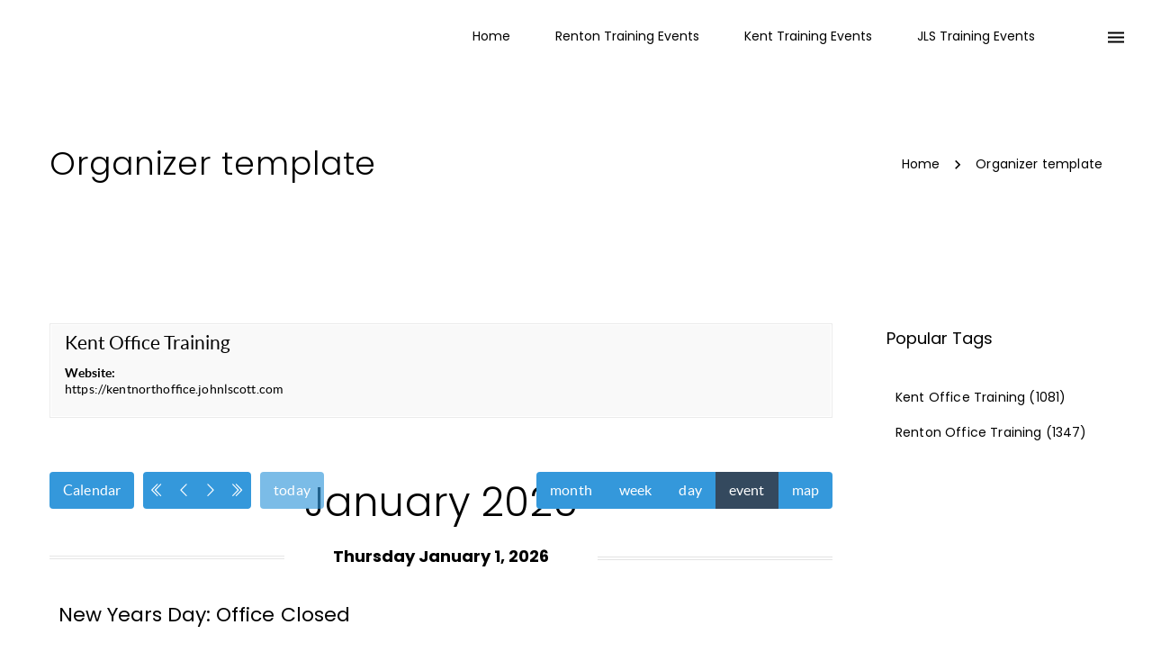

--- FILE ---
content_type: text/html; charset=UTF-8
request_url: https://jlskmstraining.com/organizer/kent-office-training/
body_size: 19681
content:
	<!DOCTYPE html>
	<!--[if IE 9]>
	<html class="no-js ie9" lang="en-US">
	<![endif]-->
	<!--[if gt IE 9]><!-->
<html class="no-js" lang="en-US" data-footer-theme=dark data-menu-theme=dark data-submenu-theme=dark data-page-title-theme=dark>
	<!--<![endif]-->

	<head>
		<meta charset="UTF-8">
		<!-- Always force latest IE rendering engine (even in intranet) & Chrome Frame -->
		<!--[if IE ]>
		<meta http-equiv="X-UA-Compatible" content="IE=edge,chrome=1">
		<![endif]-->
		<link rel="profile" href="https://gmpg.org/xfn/11">
					<link rel="preconnect" href="https://fonts.gstatic.com" crossorigin="">
			
		<meta name="theme-color" content="#333333">		<meta name="viewport" content="width=device-width, initial-scale=1">
		<meta name="apple-mobile-web-app-capable" content="yes">
		<meta name="apple-mobile-web-app-status-bar-style" content="black">

		
		<meta itemprop="name" content="John L. Scott Kent-Renton Training Calendars"/>
		<meta itemprop="url" content="https://jlskmstraining.com"/>

												<meta itemprop="creator accountablePerson"
					  content="Will Jensen"/>
												<link rel="preload"
				  href="https://jlskmstraining.com/wp-content/themes/noor/framework/asset/site/css/styles/webfonts/fa-regular-400.woff2"
				  as="font" type="font/woff2" crossorigin="anonymous">
			<link rel="preload"
				  href="https://jlskmstraining.com/wp-content/themes/noor/framework/asset/site/css/styles/webfonts/fa-brands-400.woff2"
				  as="font" type="font/woff2" crossorigin="anonymous">
			<link rel="preload"
				  href="https://jlskmstraining.com/wp-content/themes/noor/framework/asset/site/css/styles/webfonts/fa-solid-900.woff2"
				  as="font" type="font/woff2" crossorigin="anonymous">
				<link rel="pingback" href="https://jlskmstraining.com/xmlrpc.php">
		<meta name='robots' content='index, follow, max-image-preview:large, max-snippet:-1, max-video-preview:-1' />

	<!-- This site is optimized with the Yoast SEO plugin v26.8 - https://yoast.com/product/yoast-seo-wordpress/ -->
	<title>Organizer template - John L. Scott Kent-Renton Training Calendars</title>
	<meta property="og:locale" content="en_US" />
	<meta property="og:type" content="article" />
	<meta property="og:title" content="Organizer template - John L. Scott Kent-Renton Training Calendars" />
	<meta property="og:site_name" content="John L. Scott Kent-Renton Training Calendars" />
	<meta name="twitter:card" content="summary_large_image" />
	<script type="application/ld+json" class="yoast-schema-graph">{"@context":"https://schema.org","@graph":[{"@type":"WebPage","@id":null,"url":null,"name":"Organizer template - John L. Scott Kent-Renton Training Calendars","isPartOf":{"@id":"https://jlskmstraining.com/#website"},"datePublished":"2020-01-10T22:16:24+00:00","breadcrumb":{"@id":"#breadcrumb"},"inLanguage":"en-US","potentialAction":[{"@type":"ReadAction","target":[null]}]},{"@type":"BreadcrumbList","@id":"#breadcrumb","itemListElement":[{"@type":"ListItem","position":1,"name":"Home","item":"https://jlskmstraining.com/"},{"@type":"ListItem","position":2,"name":"Organizer template"}]},{"@type":"WebSite","@id":"https://jlskmstraining.com/#website","url":"https://jlskmstraining.com/","name":"John L. Scott Kent-Renton Training Calendars","description":"","potentialAction":[{"@type":"SearchAction","target":{"@type":"EntryPoint","urlTemplate":"https://jlskmstraining.com/?s={search_term_string}"},"query-input":{"@type":"PropertyValueSpecification","valueRequired":true,"valueName":"search_term_string"}}],"inLanguage":"en-US"}]}</script>
	<!-- / Yoast SEO plugin. -->


<link rel='dns-prefetch' href='//connect.facebook.net' />
<link rel='dns-prefetch' href='//apis.google.com' />
<link rel="alternate" type="application/rss+xml" title="John L. Scott Kent-Renton Training Calendars &raquo; Feed" href="https://jlskmstraining.com/feed/" />
<link rel="alternate" title="oEmbed (JSON)" type="application/json+oembed" href="https://jlskmstraining.com/wp-json/oembed/1.0/embed?url" />
<link rel="alternate" title="oEmbed (XML)" type="text/xml+oembed" href="https://jlskmstraining.com/wp-json/oembed/1.0/embed?url&#038;format=xml" />
<style id='wp-img-auto-sizes-contain-inline-css' type='text/css'>
img:is([sizes=auto i],[sizes^="auto," i]){contain-intrinsic-size:3000px 1500px}
/*# sourceURL=wp-img-auto-sizes-contain-inline-css */
</style>
<link rel='stylesheet' id='js_composer_front-css' href='https://jlskmstraining.com/wp-content/plugins/js_composer/assets/css/js_composer.min.css' type='text/css' media='all' />
<style id='wp-emoji-styles-inline-css' type='text/css'>

	img.wp-smiley, img.emoji {
		display: inline !important;
		border: none !important;
		box-shadow: none !important;
		height: 1em !important;
		width: 1em !important;
		margin: 0 0.07em !important;
		vertical-align: -0.1em !important;
		background: none !important;
		padding: 0 !important;
	}
/*# sourceURL=wp-emoji-styles-inline-css */
</style>
<style id='wp-block-library-inline-css' type='text/css'>
:root{--wp-block-synced-color:#7a00df;--wp-block-synced-color--rgb:122,0,223;--wp-bound-block-color:var(--wp-block-synced-color);--wp-editor-canvas-background:#ddd;--wp-admin-theme-color:#007cba;--wp-admin-theme-color--rgb:0,124,186;--wp-admin-theme-color-darker-10:#006ba1;--wp-admin-theme-color-darker-10--rgb:0,107,160.5;--wp-admin-theme-color-darker-20:#005a87;--wp-admin-theme-color-darker-20--rgb:0,90,135;--wp-admin-border-width-focus:2px}@media (min-resolution:192dpi){:root{--wp-admin-border-width-focus:1.5px}}.wp-element-button{cursor:pointer}:root .has-very-light-gray-background-color{background-color:#eee}:root .has-very-dark-gray-background-color{background-color:#313131}:root .has-very-light-gray-color{color:#eee}:root .has-very-dark-gray-color{color:#313131}:root .has-vivid-green-cyan-to-vivid-cyan-blue-gradient-background{background:linear-gradient(135deg,#00d084,#0693e3)}:root .has-purple-crush-gradient-background{background:linear-gradient(135deg,#34e2e4,#4721fb 50%,#ab1dfe)}:root .has-hazy-dawn-gradient-background{background:linear-gradient(135deg,#faaca8,#dad0ec)}:root .has-subdued-olive-gradient-background{background:linear-gradient(135deg,#fafae1,#67a671)}:root .has-atomic-cream-gradient-background{background:linear-gradient(135deg,#fdd79a,#004a59)}:root .has-nightshade-gradient-background{background:linear-gradient(135deg,#330968,#31cdcf)}:root .has-midnight-gradient-background{background:linear-gradient(135deg,#020381,#2874fc)}:root{--wp--preset--font-size--normal:16px;--wp--preset--font-size--huge:42px}.has-regular-font-size{font-size:1em}.has-larger-font-size{font-size:2.625em}.has-normal-font-size{font-size:var(--wp--preset--font-size--normal)}.has-huge-font-size{font-size:var(--wp--preset--font-size--huge)}.has-text-align-center{text-align:center}.has-text-align-left{text-align:left}.has-text-align-right{text-align:right}.has-fit-text{white-space:nowrap!important}#end-resizable-editor-section{display:none}.aligncenter{clear:both}.items-justified-left{justify-content:flex-start}.items-justified-center{justify-content:center}.items-justified-right{justify-content:flex-end}.items-justified-space-between{justify-content:space-between}.screen-reader-text{border:0;clip-path:inset(50%);height:1px;margin:-1px;overflow:hidden;padding:0;position:absolute;width:1px;word-wrap:normal!important}.screen-reader-text:focus{background-color:#ddd;clip-path:none;color:#444;display:block;font-size:1em;height:auto;left:5px;line-height:normal;padding:15px 23px 14px;text-decoration:none;top:5px;width:auto;z-index:100000}html :where(.has-border-color){border-style:solid}html :where([style*=border-top-color]){border-top-style:solid}html :where([style*=border-right-color]){border-right-style:solid}html :where([style*=border-bottom-color]){border-bottom-style:solid}html :where([style*=border-left-color]){border-left-style:solid}html :where([style*=border-width]){border-style:solid}html :where([style*=border-top-width]){border-top-style:solid}html :where([style*=border-right-width]){border-right-style:solid}html :where([style*=border-bottom-width]){border-bottom-style:solid}html :where([style*=border-left-width]){border-left-style:solid}html :where(img[class*=wp-image-]){height:auto;max-width:100%}:where(figure){margin:0 0 1em}html :where(.is-position-sticky){--wp-admin--admin-bar--position-offset:var(--wp-admin--admin-bar--height,0px)}@media screen and (max-width:600px){html :where(.is-position-sticky){--wp-admin--admin-bar--position-offset:0px}}

/*# sourceURL=wp-block-library-inline-css */
</style><style id='global-styles-inline-css' type='text/css'>
:root{--wp--preset--aspect-ratio--square: 1;--wp--preset--aspect-ratio--4-3: 4/3;--wp--preset--aspect-ratio--3-4: 3/4;--wp--preset--aspect-ratio--3-2: 3/2;--wp--preset--aspect-ratio--2-3: 2/3;--wp--preset--aspect-ratio--16-9: 16/9;--wp--preset--aspect-ratio--9-16: 9/16;--wp--preset--color--black: #000000;--wp--preset--color--cyan-bluish-gray: #abb8c3;--wp--preset--color--white: #ffffff;--wp--preset--color--pale-pink: #f78da7;--wp--preset--color--vivid-red: #cf2e2e;--wp--preset--color--luminous-vivid-orange: #ff6900;--wp--preset--color--luminous-vivid-amber: #fcb900;--wp--preset--color--light-green-cyan: #7bdcb5;--wp--preset--color--vivid-green-cyan: #00d084;--wp--preset--color--pale-cyan-blue: #8ed1fc;--wp--preset--color--vivid-cyan-blue: #0693e3;--wp--preset--color--vivid-purple: #9b51e0;--wp--preset--gradient--vivid-cyan-blue-to-vivid-purple: linear-gradient(135deg,rgb(6,147,227) 0%,rgb(155,81,224) 100%);--wp--preset--gradient--light-green-cyan-to-vivid-green-cyan: linear-gradient(135deg,rgb(122,220,180) 0%,rgb(0,208,130) 100%);--wp--preset--gradient--luminous-vivid-amber-to-luminous-vivid-orange: linear-gradient(135deg,rgb(252,185,0) 0%,rgb(255,105,0) 100%);--wp--preset--gradient--luminous-vivid-orange-to-vivid-red: linear-gradient(135deg,rgb(255,105,0) 0%,rgb(207,46,46) 100%);--wp--preset--gradient--very-light-gray-to-cyan-bluish-gray: linear-gradient(135deg,rgb(238,238,238) 0%,rgb(169,184,195) 100%);--wp--preset--gradient--cool-to-warm-spectrum: linear-gradient(135deg,rgb(74,234,220) 0%,rgb(151,120,209) 20%,rgb(207,42,186) 40%,rgb(238,44,130) 60%,rgb(251,105,98) 80%,rgb(254,248,76) 100%);--wp--preset--gradient--blush-light-purple: linear-gradient(135deg,rgb(255,206,236) 0%,rgb(152,150,240) 100%);--wp--preset--gradient--blush-bordeaux: linear-gradient(135deg,rgb(254,205,165) 0%,rgb(254,45,45) 50%,rgb(107,0,62) 100%);--wp--preset--gradient--luminous-dusk: linear-gradient(135deg,rgb(255,203,112) 0%,rgb(199,81,192) 50%,rgb(65,88,208) 100%);--wp--preset--gradient--pale-ocean: linear-gradient(135deg,rgb(255,245,203) 0%,rgb(182,227,212) 50%,rgb(51,167,181) 100%);--wp--preset--gradient--electric-grass: linear-gradient(135deg,rgb(202,248,128) 0%,rgb(113,206,126) 100%);--wp--preset--gradient--midnight: linear-gradient(135deg,rgb(2,3,129) 0%,rgb(40,116,252) 100%);--wp--preset--font-size--small: 13px;--wp--preset--font-size--medium: 20px;--wp--preset--font-size--large: 36px;--wp--preset--font-size--x-large: 42px;--wp--preset--spacing--20: 0.44rem;--wp--preset--spacing--30: 0.67rem;--wp--preset--spacing--40: 1rem;--wp--preset--spacing--50: 1.5rem;--wp--preset--spacing--60: 2.25rem;--wp--preset--spacing--70: 3.38rem;--wp--preset--spacing--80: 5.06rem;--wp--preset--shadow--natural: 6px 6px 9px rgba(0, 0, 0, 0.2);--wp--preset--shadow--deep: 12px 12px 50px rgba(0, 0, 0, 0.4);--wp--preset--shadow--sharp: 6px 6px 0px rgba(0, 0, 0, 0.2);--wp--preset--shadow--outlined: 6px 6px 0px -3px rgb(255, 255, 255), 6px 6px rgb(0, 0, 0);--wp--preset--shadow--crisp: 6px 6px 0px rgb(0, 0, 0);}:where(.is-layout-flex){gap: 0.5em;}:where(.is-layout-grid){gap: 0.5em;}body .is-layout-flex{display: flex;}.is-layout-flex{flex-wrap: wrap;align-items: center;}.is-layout-flex > :is(*, div){margin: 0;}body .is-layout-grid{display: grid;}.is-layout-grid > :is(*, div){margin: 0;}:where(.wp-block-columns.is-layout-flex){gap: 2em;}:where(.wp-block-columns.is-layout-grid){gap: 2em;}:where(.wp-block-post-template.is-layout-flex){gap: 1.25em;}:where(.wp-block-post-template.is-layout-grid){gap: 1.25em;}.has-black-color{color: var(--wp--preset--color--black) !important;}.has-cyan-bluish-gray-color{color: var(--wp--preset--color--cyan-bluish-gray) !important;}.has-white-color{color: var(--wp--preset--color--white) !important;}.has-pale-pink-color{color: var(--wp--preset--color--pale-pink) !important;}.has-vivid-red-color{color: var(--wp--preset--color--vivid-red) !important;}.has-luminous-vivid-orange-color{color: var(--wp--preset--color--luminous-vivid-orange) !important;}.has-luminous-vivid-amber-color{color: var(--wp--preset--color--luminous-vivid-amber) !important;}.has-light-green-cyan-color{color: var(--wp--preset--color--light-green-cyan) !important;}.has-vivid-green-cyan-color{color: var(--wp--preset--color--vivid-green-cyan) !important;}.has-pale-cyan-blue-color{color: var(--wp--preset--color--pale-cyan-blue) !important;}.has-vivid-cyan-blue-color{color: var(--wp--preset--color--vivid-cyan-blue) !important;}.has-vivid-purple-color{color: var(--wp--preset--color--vivid-purple) !important;}.has-black-background-color{background-color: var(--wp--preset--color--black) !important;}.has-cyan-bluish-gray-background-color{background-color: var(--wp--preset--color--cyan-bluish-gray) !important;}.has-white-background-color{background-color: var(--wp--preset--color--white) !important;}.has-pale-pink-background-color{background-color: var(--wp--preset--color--pale-pink) !important;}.has-vivid-red-background-color{background-color: var(--wp--preset--color--vivid-red) !important;}.has-luminous-vivid-orange-background-color{background-color: var(--wp--preset--color--luminous-vivid-orange) !important;}.has-luminous-vivid-amber-background-color{background-color: var(--wp--preset--color--luminous-vivid-amber) !important;}.has-light-green-cyan-background-color{background-color: var(--wp--preset--color--light-green-cyan) !important;}.has-vivid-green-cyan-background-color{background-color: var(--wp--preset--color--vivid-green-cyan) !important;}.has-pale-cyan-blue-background-color{background-color: var(--wp--preset--color--pale-cyan-blue) !important;}.has-vivid-cyan-blue-background-color{background-color: var(--wp--preset--color--vivid-cyan-blue) !important;}.has-vivid-purple-background-color{background-color: var(--wp--preset--color--vivid-purple) !important;}.has-black-border-color{border-color: var(--wp--preset--color--black) !important;}.has-cyan-bluish-gray-border-color{border-color: var(--wp--preset--color--cyan-bluish-gray) !important;}.has-white-border-color{border-color: var(--wp--preset--color--white) !important;}.has-pale-pink-border-color{border-color: var(--wp--preset--color--pale-pink) !important;}.has-vivid-red-border-color{border-color: var(--wp--preset--color--vivid-red) !important;}.has-luminous-vivid-orange-border-color{border-color: var(--wp--preset--color--luminous-vivid-orange) !important;}.has-luminous-vivid-amber-border-color{border-color: var(--wp--preset--color--luminous-vivid-amber) !important;}.has-light-green-cyan-border-color{border-color: var(--wp--preset--color--light-green-cyan) !important;}.has-vivid-green-cyan-border-color{border-color: var(--wp--preset--color--vivid-green-cyan) !important;}.has-pale-cyan-blue-border-color{border-color: var(--wp--preset--color--pale-cyan-blue) !important;}.has-vivid-cyan-blue-border-color{border-color: var(--wp--preset--color--vivid-cyan-blue) !important;}.has-vivid-purple-border-color{border-color: var(--wp--preset--color--vivid-purple) !important;}.has-vivid-cyan-blue-to-vivid-purple-gradient-background{background: var(--wp--preset--gradient--vivid-cyan-blue-to-vivid-purple) !important;}.has-light-green-cyan-to-vivid-green-cyan-gradient-background{background: var(--wp--preset--gradient--light-green-cyan-to-vivid-green-cyan) !important;}.has-luminous-vivid-amber-to-luminous-vivid-orange-gradient-background{background: var(--wp--preset--gradient--luminous-vivid-amber-to-luminous-vivid-orange) !important;}.has-luminous-vivid-orange-to-vivid-red-gradient-background{background: var(--wp--preset--gradient--luminous-vivid-orange-to-vivid-red) !important;}.has-very-light-gray-to-cyan-bluish-gray-gradient-background{background: var(--wp--preset--gradient--very-light-gray-to-cyan-bluish-gray) !important;}.has-cool-to-warm-spectrum-gradient-background{background: var(--wp--preset--gradient--cool-to-warm-spectrum) !important;}.has-blush-light-purple-gradient-background{background: var(--wp--preset--gradient--blush-light-purple) !important;}.has-blush-bordeaux-gradient-background{background: var(--wp--preset--gradient--blush-bordeaux) !important;}.has-luminous-dusk-gradient-background{background: var(--wp--preset--gradient--luminous-dusk) !important;}.has-pale-ocean-gradient-background{background: var(--wp--preset--gradient--pale-ocean) !important;}.has-electric-grass-gradient-background{background: var(--wp--preset--gradient--electric-grass) !important;}.has-midnight-gradient-background{background: var(--wp--preset--gradient--midnight) !important;}.has-small-font-size{font-size: var(--wp--preset--font-size--small) !important;}.has-medium-font-size{font-size: var(--wp--preset--font-size--medium) !important;}.has-large-font-size{font-size: var(--wp--preset--font-size--large) !important;}.has-x-large-font-size{font-size: var(--wp--preset--font-size--x-large) !important;}
/*# sourceURL=global-styles-inline-css */
</style>

<style id='classic-theme-styles-inline-css' type='text/css'>
/*! This file is auto-generated */
.wp-block-button__link{color:#fff;background-color:#32373c;border-radius:9999px;box-shadow:none;text-decoration:none;padding:calc(.667em + 2px) calc(1.333em + 2px);font-size:1.125em}.wp-block-file__button{background:#32373c;color:#fff;text-decoration:none}
/*# sourceURL=/wp-includes/css/classic-themes.min.css */
</style>
<link rel='stylesheet' id='dashicons-css' href='https://jlskmstraining.com/wp-includes/css/dashicons.min.css' type='text/css' media='all' />
<link rel='stylesheet' id='essgrid-blocks-editor-css-css' href='https://jlskmstraining.com/wp-content/plugins/essential-grid/public/includes/builders/gutenberg/build/index.css' type='text/css' media='all' />
<link rel='stylesheet' id='bbp-default-css' href='https://jlskmstraining.com/wp-content/plugins/bbpress/templates/default/css/bbpress.min.css' type='text/css' media='all' />
<link rel='stylesheet' id='contact-form-7-css' href='https://jlskmstraining.com/wp-content/plugins/contact-form-7/includes/css/styles.css' type='text/css' media='all' />
<link rel='stylesheet' id='rhc-taxonomy-list-css' href='https://jlskmstraining.com/wp-content/uploads/sites/16/calendarize-it/calendarize-it-taxonomies/css/taxonomy_list.css' type='text/css' media='all' />
<link rel='stylesheet' id='noor-style-css' href='https://jlskmstraining.com/wp-content/themes/noor/framework/asset/site/css/styles/noor_main/style.css' type='text/css' media='all' />
<link rel='stylesheet' id='dima-bbpress-css' href='https://jlskmstraining.com/wp-content/themes/noor/framework/asset/site/css/styles/noor_main/bbpress-style.min.css' type='text/css' media='all' />
<link rel='stylesheet' id='dima-gravity-forms-css' href='https://jlskmstraining.com/wp-content/themes/noor/framework/asset/site/css/styles/noor_main/gf-style.min.css' type='text/css' media='all' />
<link rel='stylesheet' id='dima-blocks-style-css' href='https://jlskmstraining.com/wp-content/themes/noor/framework/asset/site/css/styles/noor_main/blocks.min.css' type='text/css' media='all' />
<link rel='stylesheet' id='dima-standard-amp-css' href='https://jlskmstraining.com/wp-content/themes/noor/framework/asset/site/css/styles/noor_main/amp-standard/amp-standard.min.css' type='text/css' media='all' />
<link rel='stylesheet' id='fontawesome-css' href='https://jlskmstraining.com/wp-content/themes/noor/framework/asset/site/css/styles//fa/fontawesome.min.css' type='text/css' media='all' />
<link rel='stylesheet' id='fontawesome-shims-css' href='https://jlskmstraining.com/wp-content/themes/noor/framework/asset/site/css/styles//fa/v4-shims.min.css' type='text/css' media='all' />
<link rel='stylesheet' id='rhc-print-css-css' href='https://jlskmstraining.com/wp-content/plugins/calendarize-it/css/print.css' type='text/css' media='all' />
<link rel='stylesheet' id='calendarizeit-css' href='https://jlskmstraining.com/wp-content/plugins/calendarize-it/css/frontend.min.css' type='text/css' media='all' />
<link rel='stylesheet' id='rhc-last-minue-css' href='https://jlskmstraining.com/wp-content/plugins/calendarize-it/css/last_minute_fixes.css' type='text/css' media='all' />
<link rel='stylesheet' id='gmap3-rhc-view-css' href='https://jlskmstraining.com/wp-content/uploads/sites/16/calendarize-it/calendarize-it-gmap-view/css/gmap3_custom_view.css' type='text/css' media='all' />
<link rel='stylesheet' id='tp-fontello-css' href='https://jlskmstraining.com/wp-content/plugins/essential-grid/public/assets/font/fontello/css/fontello.css' type='text/css' media='all' />
<link rel='stylesheet' id='esg-plugin-settings-css' href='https://jlskmstraining.com/wp-content/plugins/essential-grid/public/assets/css/settings.css' type='text/css' media='all' />
<div id="fb-root"></div><button id="authorize-button" style="visibility: hidden;display:none;">Authorize</button><script type="text/javascript" src="https://jlskmstraining.com/wp-includes/js/jquery/jquery.min.js" id="jquery-core-js"></script>
<script type="text/javascript" src="https://jlskmstraining.com/wp-includes/js/jquery/jquery-migrate.min.js" id="jquery-migrate-js"></script>
<script type="text/javascript" src="//connect.facebook.net/en_US/sdk.js" id="fb-js"></script>
<script type="text/javascript" src="https://apis.google.com/js/client.js?onload=handleClientLoad" id="googleplus-js"></script>
<script type="text/javascript" id="UH_social_frontend-js-extra">
/* <![CDATA[ */
var UH_social_vars = {"fb_appID":"","siteurl":"https://jlskmstraining.com","googleplus_clientId":"","googleplus_apiKey":"","wp_redirect_url":"https://jlskmstraining.com/wp-login.php?redirect_to=%3Fuh_social_data%3Dtrue%26uh_fn%3Dwp_get","wp_is_login":"","wp_runthrow":"https://jlskmstraining.com?uh_social_data=true&uh_fn=wp_get"};
//# sourceURL=UH_social_frontend-js-extra
/* ]]> */
</script>
<script type="text/javascript" src="https://jlskmstraining.com/wp-content/uploads/sites/16/calendarize-it/calendarize-it-rsvp-events/inc/uh_social/social_connection.js" id="UH_social_frontend-js"></script>
<script type="text/javascript" id="sco-js-extra">
/* <![CDATA[ */
var SCO = {"siteurl":"https://jlskmstraining.com","ajaxurl":"https://jlskmstraining.com/wp-admin/admin-ajax.php","timer":null,"child_window":null,"btn":null,"complete":"sco_complete"};
//# sourceURL=sco-js-extra
/* ]]> */
</script>
<script type="text/javascript" src="https://jlskmstraining.com/wp-content/uploads/sites/16/calendarize-it/calendarize-it-rsvp-events/social_connection/social_connection_options.js" id="sco-js"></script>
<script type="text/javascript" src="https://jlskmstraining.com/wp-includes/js/jquery/ui/core.min.js" id="jquery-ui-core-js"></script>
<script type="text/javascript" src="https://jlskmstraining.com/wp-includes/js/jquery/ui/accordion.min.js" id="jquery-ui-accordion-js"></script>
<script type="text/javascript" src="https://jlskmstraining.com/wp-includes/js/jquery/ui/mouse.min.js" id="jquery-ui-mouse-js"></script>
<script type="text/javascript" src="https://jlskmstraining.com/wp-includes/js/jquery/ui/slider.min.js" id="jquery-ui-slider-js"></script>
<script type="text/javascript" src="https://jlskmstraining.com/wp-includes/js/jquery/ui/resizable.min.js" id="jquery-ui-resizable-js"></script>
<script type="text/javascript" src="https://jlskmstraining.com/wp-includes/js/jquery/ui/draggable.min.js" id="jquery-ui-draggable-js"></script>
<script type="text/javascript" src="https://jlskmstraining.com/wp-includes/js/jquery/ui/controlgroup.min.js" id="jquery-ui-controlgroup-js"></script>
<script type="text/javascript" src="https://jlskmstraining.com/wp-includes/js/jquery/ui/checkboxradio.min.js" id="jquery-ui-checkboxradio-js"></script>
<script type="text/javascript" src="https://jlskmstraining.com/wp-includes/js/jquery/ui/button.min.js" id="jquery-ui-button-js"></script>
<script type="text/javascript" src="https://jlskmstraining.com/wp-includes/js/jquery/ui/dialog.min.js" id="jquery-ui-dialog-js"></script>
<script type="text/javascript" src="https://jlskmstraining.com/wp-includes/js/jquery/ui/tabs.min.js" id="jquery-ui-tabs-js"></script>
<script type="text/javascript" src="https://jlskmstraining.com/wp-includes/js/jquery/ui/sortable.min.js" id="jquery-ui-sortable-js"></script>
<script type="text/javascript" src="https://jlskmstraining.com/wp-includes/js/jquery/ui/droppable.min.js" id="jquery-ui-droppable-js"></script>
<script type="text/javascript" src="https://jlskmstraining.com/wp-includes/js/jquery/ui/datepicker.min.js" id="jquery-ui-datepicker-js"></script>
<script type="text/javascript" id="jquery-ui-datepicker-js-after">
/* <![CDATA[ */
jQuery(function(jQuery){jQuery.datepicker.setDefaults({"closeText":"Close","currentText":"Today","monthNames":["January","February","March","April","May","June","July","August","September","October","November","December"],"monthNamesShort":["Jan","Feb","Mar","Apr","May","Jun","Jul","Aug","Sep","Oct","Nov","Dec"],"nextText":"Next","prevText":"Previous","dayNames":["Sunday","Monday","Tuesday","Wednesday","Thursday","Friday","Saturday"],"dayNamesShort":["Sun","Mon","Tue","Wed","Thu","Fri","Sat"],"dayNamesMin":["S","M","T","W","T","F","S"],"dateFormat":"MM d, yy","firstDay":1,"isRTL":false});});
//# sourceURL=jquery-ui-datepicker-js-after
/* ]]> */
</script>
<script type="text/javascript" src="https://jlskmstraining.com/wp-includes/js/jquery/ui/menu.min.js" id="jquery-ui-menu-js"></script>
<script type="text/javascript" src="https://jlskmstraining.com/wp-includes/js/dist/dom-ready.min.js" id="wp-dom-ready-js"></script>
<script type="text/javascript" src="https://jlskmstraining.com/wp-includes/js/dist/hooks.min.js" id="wp-hooks-js"></script>
<script type="text/javascript" src="https://jlskmstraining.com/wp-includes/js/dist/i18n.min.js" id="wp-i18n-js"></script>
<script type="text/javascript" id="wp-i18n-js-after">
/* <![CDATA[ */
wp.i18n.setLocaleData( { 'text direction\u0004ltr': [ 'ltr' ] } );
//# sourceURL=wp-i18n-js-after
/* ]]> */
</script>
<script type="text/javascript" src="https://jlskmstraining.com/wp-includes/js/dist/a11y.min.js" id="wp-a11y-js"></script>
<script type="text/javascript" src="https://jlskmstraining.com/wp-includes/js/jquery/ui/autocomplete.min.js" id="jquery-ui-autocomplete-js"></script>
<script type="text/javascript" src="https://jlskmstraining.com/wp-content/plugins/calendarize-it/js/deprecated.js" id="jquery-ui-wp-js"></script>
<script type="text/javascript" id="calendarize-js-extra">
/* <![CDATA[ */
var RHC = {"ajaxurl":"https://jlskmstraining.com/","mobile_width":"480","last_modified":"9660481b4deedfe91e0678b8e309acfe","tooltip_details":[],"visibility_check":"1","gmt_offset":"-8","disable_event_link":"0","rhc_options":{}};
//# sourceURL=calendarize-js-extra
/* ]]> */
</script>
<script type="text/javascript" src="https://jlskmstraining.com/wp-content/plugins/calendarize-it/js/frontend.min.js" id="calendarize-js"></script>
<script type="text/javascript" src="https://maps.google.com/maps/api/js?libraries=places&amp;key=AIzaSyA6i_LiUYDi9YfAb4dvRp9IzzgZ-ViJeuY" id="google-api3-js"></script>
<script type="text/javascript" src="https://jlskmstraining.com/wp-content/plugins/calendarize-it/js/rhc_gmap3.js" id="rhc_gmap3-js"></script>
<script type="text/javascript" src="https://jlskmstraining.com/wp-content/plugins/calendarize-it/js/bootstrap.min.js" id="bootstrap-js"></script>
<script type="text/javascript" src="https://jlskmstraining.com/wp-content/plugins/calendarize-it/js/bootstrap-select.js" id="bootstrap-select-js"></script>
<script type="text/javascript" src="https://jlskmstraining.com/wp-content/uploads/sites/16/calendarize-it/calendarize-it-gmap-view/js/gmap3.min.js" id="gmap3-js"></script>
<script type="text/javascript" src="https://jlskmstraining.com/wp-content/uploads/sites/16/calendarize-it/calendarize-it-gmap-view/js/gmap3_fullcalendar_view.js" id="gmap3-rhc-view-js"></script>
<script></script><link rel="https://api.w.org/" href="https://jlskmstraining.com/wp-json/" /><link rel="alternate" title="JSON" type="application/json" href="https://jlskmstraining.com/wp-json/wp/v2/pages/25" />		<link rel="manifest" href="https://jlskmstraining.com/wp-json/wp/v2/web-app-manifest">
					<meta name="theme-color" content="#fff">
								<meta name="apple-mobile-web-app-capable" content="yes">
				<meta name="mobile-web-app-capable" content="yes">

				<link rel="apple-touch-startup-image" href="https://jlskmstraining.com/wp-content/uploads/sites/16/2021/06/iconOnly_green.png">

				<meta name="apple-mobile-web-app-title" content="JLS KMS">
		<meta name="application-name" content="JLS KMS">
		<script type="text/javascript">
var client_location = [];
var gmap_location_api='https://jlskmstraining.com/?geolocation=1';
jQuery(document).ready(function($){
	var args = {};
	$.post(gmap_location_api,args,function(data){
		if(data && data.R && data.R=='OK'){
			client_location = [ data.LOCATION[1],data.LOCATION[2] ];
			$('BODY').trigger('client_location',data);
		}
	},'json');	
});
</script>
<meta name="generator" content="Powered by WPBakery Page Builder - drag and drop page builder for WordPress."/>
<meta name="generator" content="Powered by Slider Revolution 6.7.38 - responsive, Mobile-Friendly Slider Plugin for WordPress with comfortable drag and drop interface." />
<link rel="icon" href="https://jlskmstraining.com/wp-content/uploads/sites/16/2021/06/iconOnly_green-100x100.png" sizes="32x32" />
<link rel="icon" href="https://jlskmstraining.com/wp-content/uploads/sites/16/2021/06/iconOnly_green.png" sizes="192x192" />
<link rel="apple-touch-icon" href="https://jlskmstraining.com/wp-content/uploads/sites/16/2021/06/iconOnly_green.png" />
<meta name="msapplication-TileImage" content="https://jlskmstraining.com/wp-content/uploads/sites/16/2021/06/iconOnly_green.png" />
<script>function setREVStartSize(e){
			//window.requestAnimationFrame(function() {
				window.RSIW = window.RSIW===undefined ? window.innerWidth : window.RSIW;
				window.RSIH = window.RSIH===undefined ? window.innerHeight : window.RSIH;
				try {
					var pw = document.getElementById(e.c).parentNode.offsetWidth,
						newh;
					pw = pw===0 || isNaN(pw) || (e.l=="fullwidth" || e.layout=="fullwidth") ? window.RSIW : pw;
					e.tabw = e.tabw===undefined ? 0 : parseInt(e.tabw);
					e.thumbw = e.thumbw===undefined ? 0 : parseInt(e.thumbw);
					e.tabh = e.tabh===undefined ? 0 : parseInt(e.tabh);
					e.thumbh = e.thumbh===undefined ? 0 : parseInt(e.thumbh);
					e.tabhide = e.tabhide===undefined ? 0 : parseInt(e.tabhide);
					e.thumbhide = e.thumbhide===undefined ? 0 : parseInt(e.thumbhide);
					e.mh = e.mh===undefined || e.mh=="" || e.mh==="auto" ? 0 : parseInt(e.mh,0);
					if(e.layout==="fullscreen" || e.l==="fullscreen")
						newh = Math.max(e.mh,window.RSIH);
					else{
						e.gw = Array.isArray(e.gw) ? e.gw : [e.gw];
						for (var i in e.rl) if (e.gw[i]===undefined || e.gw[i]===0) e.gw[i] = e.gw[i-1];
						e.gh = e.el===undefined || e.el==="" || (Array.isArray(e.el) && e.el.length==0)? e.gh : e.el;
						e.gh = Array.isArray(e.gh) ? e.gh : [e.gh];
						for (var i in e.rl) if (e.gh[i]===undefined || e.gh[i]===0) e.gh[i] = e.gh[i-1];
											
						var nl = new Array(e.rl.length),
							ix = 0,
							sl;
						e.tabw = e.tabhide>=pw ? 0 : e.tabw;
						e.thumbw = e.thumbhide>=pw ? 0 : e.thumbw;
						e.tabh = e.tabhide>=pw ? 0 : e.tabh;
						e.thumbh = e.thumbhide>=pw ? 0 : e.thumbh;
						for (var i in e.rl) nl[i] = e.rl[i]<window.RSIW ? 0 : e.rl[i];
						sl = nl[0];
						for (var i in nl) if (sl>nl[i] && nl[i]>0) { sl = nl[i]; ix=i;}
						var m = pw>(e.gw[ix]+e.tabw+e.thumbw) ? 1 : (pw-(e.tabw+e.thumbw)) / (e.gw[ix]);
						newh =  (e.gh[ix] * m) + (e.tabh + e.thumbh);
					}
					var el = document.getElementById(e.c);
					if (el!==null && el) el.style.height = newh+"px";
					el = document.getElementById(e.c+"_wrapper");
					if (el!==null && el) {
						el.style.height = newh+"px";
						el.style.display = "block";
					}
				} catch(e){
					console.log("Failure at Presize of Slider:" + e)
				}
			//});
		  };</script>
		<style type="text/css" id="wp-custom-css">
			span.iconbar-unread.rsvp_number {
    display: none;
}		</style>
		<style id="dima-stylesheet-inline-css" type="text/css">@font-face {
  font-family: 'Maven Pro';
  font-style: normal;
  font-weight: 500;
  font-display: swap;
  src: url(//fonts.gstatic.com/s/mavenpro/v40/7Auup_AqnyWWAxW2Wk3swUz56MS91Eww8Rf21nejpw.ttf) format('truetype');
}
@font-face {
  font-family: 'Poppins';
  font-style: italic;
  font-weight: 300;
  font-display: swap;
  src: url(//fonts.gstatic.com/s/poppins/v24/pxiDyp8kv8JHgFVrJJLm21lVF9eL.ttf) format('truetype');
}
@font-face {
  font-family: 'Poppins';
  font-style: normal;
  font-weight: 300;
  font-display: swap;
  src: url(//fonts.gstatic.com/s/poppins/v24/pxiByp8kv8JHgFVrLDz8Z1xlEA.ttf) format('truetype');
}
@font-face {
  font-family: 'Poppins';
  font-style: normal;
  font-weight: 400;
  font-display: swap;
  src: url(//fonts.gstatic.com/s/poppins/v24/pxiEyp8kv8JHgFVrJJfedw.ttf) format('truetype');
}
@font-face {
  font-family: 'Poppins';
  font-style: normal;
  font-weight: 700;
  font-display: swap;
  src: url(//fonts.gstatic.com/s/poppins/v24/pxiByp8kv8JHgFVrLCz7Z1xlEA.ttf) format('truetype');
}
:root{--var-main-color:#333333;--var-footer-featured-border-color:rgba(255,255,255,0.07);--var-bottom-footer-link-color:#ffffff;--var-nav-btn-txt-color:#ffffff;--var-footer-widget-body-color:#a2a2a2;--var-widget-border-color:#292929;--var-website-bg-color:#ffffff;--var-loading-bg:#ffffff;--var-nav-font-bg-color:rgba(51,51,51,0);--var-nav-font-bg-color-after:#333333;--var-body-link-color-hover:hsla(0,0%,17%,1);--main-color-color-alpha-05:hsla(0,0%,20%,0.5);--main-color-color-alpha-06:hsla(0,0%,20%,0.6);--fill-btn-bg-color-hover:hsla(0,0%,22%,1)}.dima-main{background-color:#ffffff}.dima-navbar-wrap .dima-nav.nav-primary > li > a{letter-spacing:0}.dima-navbar-wrap.desk-nav .dima-navbar nav .dima-nav > li > a,.dima-navbar-wrap.desk-nav .dima-navbar nav .dima-nav-end > li > a{font-size:14px}header .mobile-nav .dima-navbar{position:fixed;left:0;right:0;margin:0 auto}h1{letter-spacing:0}h3{letter-spacing:}h4{letter-spacing:0}h5{letter-spacing:0}h6{letter-spacing:0}.widget .button,[type="submit"],.dima-button{font-size:14px}p,body{font-weight:400}.top-footer .widget,.top-footer .widget p{0}</style><noscript><style> .wpb_animate_when_almost_visible { opacity: 1; }</style></noscript><style id="dima-customizer-generated-css" type="text/css">@font-face{font-family:'Maven Pro';font-style:normal;font-weight:500;font-display:swap;src:url(https://fonts.gstatic.com/s/mavenpro/v40/7Auup_AqnyWWAxW2Wk3swUz56MS91Eww8Rf21nejpw.ttf) format('truetype')}@font-face{font-family:'Poppins';font-style:italic;font-weight:300;font-display:swap;src:url(https://fonts.gstatic.com/s/poppins/v24/pxiDyp8kv8JHgFVrJJLm21lVF9eL.ttf) format('truetype')}@font-face{font-family:'Poppins';font-style:normal;font-weight:300;font-display:swap;src:url(https://fonts.gstatic.com/s/poppins/v24/pxiByp8kv8JHgFVrLDz8Z1xlEA.ttf) format('truetype')}@font-face{font-family:'Poppins';font-style:normal;font-weight:400;font-display:swap;src:url(https://fonts.gstatic.com/s/poppins/v24/pxiEyp8kv8JHgFVrJJfedw.ttf) format('truetype')}@font-face{font-family:'Poppins';font-style:normal;font-weight:700;font-display:swap;src:url(https://fonts.gstatic.com/s/poppins/v24/pxiByp8kv8JHgFVrLCz7Z1xlEA.ttf) format('truetype')}</style><!-- og generated by Calendarize it! -->
<meta property="og:title" content="Kent Office Training" />
<meta property="og:url" content="https://jlskmstraining.com/organizer/kent-office-training/" />
<meta property="og:description" content="" />
<meta property="og:image" content="" />
	<link rel='stylesheet' id='rs-plugin-settings-css' href='//jlskmstraining.com/wp-content/plugins/revslider/sr6/assets/css/rs6.css' type='text/css' media='all' />
<style id='rs-plugin-settings-inline-css' type='text/css'>
#rs-demo-id {}
/*# sourceURL=rs-plugin-settings-inline-css */
</style>
</head>

<body data-rsssl=1 class="wp-singular page-template-default page page-id-25 wp-embed-responsive wp-theme-noor full-width x10 dima-transparent-navigation-active right-content-sidebar-active dima-animated-menu-active dima_page_title_is_on footer_big_active animation-active is-lazy lazy-small-placeholder noor-ver-5.9.32 wpb-js-composer js-comp-ver-8.7.2 vc_responsive dima-shortcodes-version3_2_92">

	<div class="full-screen-menu min-h-screen info-box background-cover dark-bg hide" >

		<div class="social-copyright">
			<div class="menu-social-media fill-icon social-media social-small circle-social text-center">
				<ul class="inline clearfix">
					<li><a href="https://www.facebook.com/pixeldima" title="Facebook" target="_blank" rel="noopener"><i class="fab fa-facebook-f"></i></a></li><li><a href="https://twitter.com/pixeldima" title="Twitter" target="_blank" rel="noopener"><i class="fab fa-twitter"></i></a></li><li><a href="https://www.instagram.com/pixel_dima/" title="Instagram" target="_blank" rel="noopener"><i class="fab fa-instagram"></i></a></li><li><a href="https://dribbble.com/pixeldima" title="Dribbble" target="_blank" rel="noopener"><i class="fab fa-dribbble"></i></a></li>				</ul>
			</div>
							<div class="copyright">
					Copyright © 2019 <a href="https://pixeldima.com/">PixelDima</a>. Powered by WordPress.				</div>
					</div>

	</div>
			<!-- > Full burger menu  -->
		<div class="full-screen-menu min-h-screen menu-box background-cover dark-bg hide" >
			<div class="burger-full text-center">

				<ul id="menu-primary" class="dima-menu"><li id="nav-menu-item-burger-7350" class="main-menu-item menu-item-depth-0 menu-item menu-item-type-post_type menu-item-object-page menu-item-home" ><a href="https://jlskmstraining.com/"><span class=" dima-menu-span">Home</span></a></li>
<li id="nav-menu-item-burger-7313" class="main-menu-item menu-item-depth-0 menu-item menu-item-type-post_type menu-item-object-page" ><a href="https://jlskmstraining.com/renton/"><span class=" dima-menu-span">Renton Training Events</span></a></li>
<li id="nav-menu-item-burger-7314" class="main-menu-item menu-item-depth-0 menu-item menu-item-type-post_type menu-item-object-page" ><a href="https://jlskmstraining.com/kent/"><span class=" dima-menu-span">Kent Training Events</span></a></li>
<li id="nav-menu-item-burger-9753" class="main-menu-item menu-item-depth-0 menu-item menu-item-type-custom menu-item-object-custom" ><a href="https://jlstraining.com/webinartraining/"><span class=" dima-menu-span">JLS Training Events</span></a></li>
</ul>			</div>

			<div class="social-copyright">
				<div class="menu-social-media fill-icon social-media social-small circle-social text-center">
					<ul class="inline clearfix">
						<li><a href="https://www.facebook.com/pixeldima" title="Facebook" target="_blank" rel="noopener"><i class="fab fa-facebook-f"></i></a></li><li><a href="https://twitter.com/pixeldima" title="Twitter" target="_blank" rel="noopener"><i class="fab fa-twitter"></i></a></li><li><a href="https://www.instagram.com/pixel_dima/" title="Instagram" target="_blank" rel="noopener"><i class="fab fa-instagram"></i></a></li><li><a href="https://dribbble.com/pixeldima" title="Dribbble" target="_blank" rel="noopener"><i class="fab fa-dribbble"></i></a></li>					</ul>
				</div>
									<div class="copyright">
						Copyright © 2019 <a href="https://pixeldima.com/">PixelDima</a>. Powered by WordPress.					</div>
							</div>

		</div>
		<!-- ! Full burger menu  -->
	
		<div id="dima-wrapper" class="all_content">
	<header id="header" class="menu-absolute clearfix">
		<div class="dima-navbar-wrap desk-nav ">
			
	<div class="dima-navbar fix-two dima-navbar-transparent dima-navbar-line"
				>
				<div class="dima-navbar-global full-wrapper">
						<div class="logo">
				<p class="site-title">
					
<a class="dima-brand" href="https://jlskmstraining.com/" title="">
			<span class="no-fixed-logo">
					<!-- standard logo -->
					<!-- standard logo -->
			<img src="https://jlskmstraining.com/wp-content/uploads/sites/16/2020/01/Johnlscott_Logo.png"
				 srcset="https://jlskmstraining.com/wp-content/uploads/sites/16/2020/01/Johnlscott_Logo.png 1x, https://jlskmstraining.com/wp-content/uploads/sites/16/2020/01/Johnlscott_Logo.png 2x"
				 width="278"
				 height="83" style="max-height:83px;height:auto;" alt=""
				 data-retina_logo_url="https://jlskmstraining.com/wp-content/uploads/sites/16/2020/01/Johnlscott_Logo.png"
				 class="standard-logo"/>
					</span>
		<span class="fixed-logo">
						<!-- standard logo -->
			<img src="https://jlskmstraining.com/wp-content/uploads/sites/16/2020/01/Johnlscott_Logo.png"
				 srcset="https://jlskmstraining.com/wp-content/uploads/sites/16/2020/01/Johnlscott_Logo.png 1x, https://jlskmstraining.com/wp-content/uploads/sites/16/2020/01/Johnlscott_Logo.png 2x"
				 width="278"
				 height="83" style="max-height:83px;height:auto;" alt=""
				 data-retina_logo_url="https://jlskmstraining.com/wp-content/uploads/sites/16/2020/01/Johnlscott_Logo.png" class="standard-logo"/>
		</span>
	</a>
				</p>
			</div>
			

	<nav class="dima-nav-tag dima-tag-primary-menu text-end clearfix">
		<ul id="menu-primary-1" class="dima-nav nav-primary"><li id="nav-menu-item-7350" class="main-menu-item menu-item-depth-0 menu-item menu-item-type-post_type menu-item-object-page menu-item-home" ><a href="https://jlskmstraining.com/"><span class=" dima-menu-span">Home</span></a></li>
<li id="nav-menu-item-7313" class="main-menu-item menu-item-depth-0 menu-item menu-item-type-post_type menu-item-object-page" ><a href="https://jlskmstraining.com/renton/"><span class=" dima-menu-span">Renton Training Events</span></a></li>
<li id="nav-menu-item-7314" class="main-menu-item menu-item-depth-0 menu-item menu-item-type-post_type menu-item-object-page" ><a href="https://jlskmstraining.com/kent/"><span class=" dima-menu-span">Kent Training Events</span></a></li>
<li id="nav-menu-item-9753" class="main-menu-item menu-item-depth-0 menu-item menu-item-type-custom menu-item-object-custom" ><a href="https://jlstraining.com/webinartraining/"><span class=" dima-menu-span">JLS Training Events</span></a></li>
</ul>	</nav>
	<div class="dima-nav-tag dima-tag-icon-menu text-end clearfix">
							<ul class="dima-nav icon-menu">
				<li class="burger-menu burger-menu-pos-end burger-menu-full">
						           <a  href="#">
						           <span class="menu_icon_item"><svg xmlns="http://www.w3.org/2000/svg" width="48" height="48" viewBox="0 0 48 48"><path d="M6 36h36v-4H6v4zm0-10h36v-4H6v4zm0-14v4h36v-4H6z"/></svg></span>
						           <span class="menu_icon_item sort_ic"><svg xmlns="http://www.w3.org/2000/svg" width="48" height="48" viewBox="0 0 48 48"><path d="M33.17 17.17L24 26.34l-9.17-9.17L12 20l12 12 12-12z"/></svg></span>
						           <span class=" dima-menu-span">Menu</span>
						           </a>
						           </li>			</ul>
			</div>
		</div>
			</div>
			</div>

		<div class="dima-navbar-wrap mobile-nav">
			
<div class="dima-navbar fix-two dima-navbar-transparent dima-navbar-line">
		<div class="full-wrapper">
		<div class="mobile-nav-head clearfix">
			<!-- Nav bar button -->
			<a class="dima-btn-nav dima-open-menu" aria-label="Menu" href="#"
			   on="tap:AMP.setState({btnActive: !btnActive, noScrollState: !noScrollState})"
			   [class]="'dima-btn-nav dima-open-menu ' + (btnActive ? 'btnActive ' : '')">
				<span class="menu_icon_item"><svg xmlns="http://www.w3.org/2000/svg" width="48" height="48" viewBox="0 0 48 48"><path d="M6 36h36v-4H6v4zm0-10h36v-4H6v4zm0-14v4h36v-4H6z"/></svg></span>
				<span class="menu_icon_item sort_ic"><svg xmlns="http://www.w3.org/2000/svg" width="48" height="48" viewBox="0 0 48 48"><path d="M38 12.83L35.17 10 24 21.17 12.83 10 10 12.83 21.17 24 10 35.17 12.83 38 24 26.83 35.17 38 38 35.17 26.83 24z"/></svg></span>
			</a>

			
						<!-- LOGO -->
			<div class="logo">
				<p class="site-title">
					
<a class="dima-brand" href="https://jlskmstraining.com/" title="">
				<!-- standard logo -->
		<img src="https://jlskmstraining.com/wp-content/uploads/sites/16/2020/01/Johnlscott_Logo.png"
			 srcset="https://jlskmstraining.com/wp-content/uploads/sites/16/2020/01/Johnlscott_Logo.png 1x, https://jlskmstraining.com/wp-content/uploads/sites/16/2020/01/Johnlscott_Logo.png 2x"
			 width="278"
			 height="83" style="max-height:83px;height:auto;"			 alt=""
			 data-retina_logo_url="https://jlskmstraining.com/wp-content/uploads/sites/16/2020/01/Johnlscott_Logo.png" class="mobile-logo"/>
		</a>
				</p>
			</div>
		</div>
		<!-- Manue -->
		
<nav class="dima-nav-tag dima-tag-primary-menu clearfix"
	 [class]="btnActive ? 'dima-nav-tag dima-tag-primary-menu clearfix btnActive' : 'dima-nav-tag dima-tag-primary-menu clearfix'">
	<ul id="menu-primary-2" class="dima-nav nav-primary"><li  class="main-menu-item menu-item-depth-0 menu-item menu-item-type-post_type menu-item-object-page menu-item-home" ><a href="https://jlskmstraining.com/"><span class=" dima-menu-span">Home</span></a></li>
<li  class="main-menu-item menu-item-depth-0 menu-item menu-item-type-post_type menu-item-object-page" ><a href="https://jlskmstraining.com/renton/"><span class=" dima-menu-span">Renton Training Events</span></a></li>
<li  class="main-menu-item menu-item-depth-0 menu-item menu-item-type-post_type menu-item-object-page" ><a href="https://jlskmstraining.com/kent/"><span class=" dima-menu-span">Kent Training Events</span></a></li>
<li  class="main-menu-item menu-item-depth-0 menu-item menu-item-type-custom menu-item-object-custom" ><a href="https://jlstraining.com/webinartraining/"><span class=" dima-menu-span">JLS Training Events</span></a></li>
</ul>	<ul class="dima-nav nav-shop-search">
			</ul>
	</nav>

	</div>
	<!-- container -->
	</div>
		</div>
	</header>

<script type="application/ld+json">{"@context":"http:\/\/schema.org","@type":"BreadcrumbList","@id":"#Breadcrumb","itemListElement":[{"@type":"ListItem","position":1,"item":{"name":"Home","@id":"https:\/\/jlskmstraining.com"}}]}</script><div class="dima-transparent-breadcrumbs title_container start-style ">
                                            <div class="page-section-content title-content overflow-hidden">
                                                <div class="lazyload js-lazy-image-css background-image-hide background-cover"  data-bg="https://noor.pixeldima.com/wp-content/uploads/sites/29/2017/06/page-title.jpg" >
                    </div>
                                                <div class="container header-main-container">
                                                    <div id="menu-fixer"></div>
                                                    <div class="header-content">
                                                    <h1 class="header-title undertitle text-start">Organizer template</h1>
                                                    <nav id=&quot;breadcrumb&quot; class="dima-breadcrumbs breadcrumbs-end text-end ">
						<span>
						<span><a href="https://jlskmstraining.com"><span>Home</span></a></span><span class="sep"><svg xmlns="http://www.w3.org/2000/svg" width="48" height="48" viewBox="0 0 48 48"><path d="M17.17 32.92l9.17-9.17-9.17-9.17L20 11.75l12 12-12 12z" /></svg></span><span class="breadcrumb-leaf">Organizer template</span>
						</span>
					 </nav>
													</div>
                                                </div>
                                            </div>
                                        </div>	<div class="dima-main clearfix">
	<div class="container">
		<div class="page-section-content">
						
<div class="dima-container float-start" role="main">
	<div class="post-25 page type-page status-publish hentry no-post-thumbnail">
	<div class="entry-content">
		
<div class="rhc fe-extrainfo-container organizer-box fe-have-image-1" style="width:100%;">
<div class="fe-extrainfo-container2 row-fluid">
<div class="fe-extrainfo-holder fe-extrainfo-col2 span6">
<div class="rhc-venuebox-row rhc-venuebox-title rhc-info-cell fe-cell-label">
				<label class="fe-extrainfo-label">Kent Office Training</label>
			</div>
<div class="rhc-venuebox-row rhc-venuebox-empty-1 rhc-info-cell">
				<label class="fe-extrainfo-label">Phone:</label><br />
				<span class="fe-extrainfo-value"></span>
			</div>
<div class="rhc-venuebox-row rhc-venuebox-empty-1 rhc-info-cell">
				<label class="fe-extrainfo-label">Email:</label><br />
				<span class="fe-extrainfo-value"><a href="mailto:"></a></span>
			</div>
<div class="rhc-venuebox-row rhc-venuebox-empty-0 rhc-info-cell">
				<label class="fe-extrainfo-label">Website:</label><br />
				<span class="fe-extrainfo-value"><a href="https://kentnorthoffice.johnlscott.com">https://kentnorthoffice.johnlscott.com</a></span>
			</div></div>
<div class="fe-image-holder span6"></div></div>
</div>
<div class="organizer-page-description"> </div>
<div id="calendarize_0" class="rhcalendar  not-widget rhc_holder" data-rhc_ui_theme="" data-rhc_options="{&quot;editable&quot;:false,&quot;mode&quot;:&quot;view&quot;,&quot;modes&quot;:{&quot;view&quot;:{&quot;label&quot;:&quot;View&quot;,&quot;options&quot;:{&quot;weekNumberTitle&quot;:&quot;W&quot;,&quot;weekNumbers&quot;:false,&quot;loadingOverlay&quot;:&quot;0&quot;,&quot;weekMode&quot;:&quot;fixed&quot;,&quot;header&quot;:{&quot;left&quot;:&quot;rhc_search prevYear,prev,next,nextYear today&quot;,&quot;center&quot;:&quot;title&quot;,&quot;right&quot;:&quot;month,agendaWeek,agendaDay,rhc_event,rhc_gmap&quot;},&quot;events_source&quot;:&quot;https:\/\/jlskmstraining.com\/?rhc_action=get_calendar_events&quot;,&quot;events_source_query&quot;:&quot;&amp;post_type[]=events&amp;taxonomy=organizer&amp;terms=kent-office-training&quot;,&quot;defaultView&quot;:&quot;rhc_event&quot;,&quot;aspectRatio&quot;:&quot;1.35&quot;,&quot;weekends&quot;:true,&quot;allDayDefault&quot;:true,&quot;titleFormat&quot;:{&quot;month&quot;:&quot;MMMM yyyy&quot;,&quot;week&quot;:&quot;MMM d[ yyyy]{ '\u2014'[ MMM] d yyyy}&quot;,&quot;day&quot;:&quot;dddd, MMM d, yyyy&quot;},&quot;mobile_month_cell_num_format&quot;:&quot;d&quot;,&quot;columnFormat&quot;:{&quot;month&quot;:&quot;ddd&quot;,&quot;week&quot;:&quot;ddd M\/d&quot;,&quot;day&quot;:&quot;dddd M\/d&quot;},&quot;timeFormat&quot;:{&quot;month&quot;:&quot;h(:mm)t&quot;,&quot;week&quot;:&quot;h:mm{ - h:mm}&quot;,&quot;day&quot;:&quot;h:mm{ - h:mm}&quot;,&quot;&quot;:&quot;h(:mm)t&quot;},&quot;tooltip&quot;:{&quot;startDate&quot;:&quot;ddd MMMM d, yyyy h:mm TT&quot;,&quot;startDateAllDay&quot;:&quot;ddd MMMM d, yyyy&quot;,&quot;endDate&quot;:&quot;ddd MMMM d, yyyy h:mm TT&quot;,&quot;endDateAllDay&quot;:&quot;ddd MMMM d, yyyy&quot;,&quot;target&quot;:&quot;_blank&quot;,&quot;disableTitleLink&quot;:&quot;0&quot;,&quot;enableCustom&quot;:true,&quot;taxonomy_links&quot;:false,&quot;image&quot;:1,&quot;excerpt&quot;:1},&quot;tooltip_on_hover&quot;:&quot;0&quot;,&quot;tooltip_close_on_title_leave&quot;:&quot;0&quot;,&quot;tooltip_close_on_outside_click&quot;:&quot;0&quot;,&quot;axisFormat&quot;:&quot;h(:mm)tt&quot;,&quot;isRTL&quot;:false,&quot;firstDay&quot;:0,&quot;monthNames&quot;:[&quot;January&quot;,&quot;February&quot;,&quot;March&quot;,&quot;April&quot;,&quot;May&quot;,&quot;June&quot;,&quot;July&quot;,&quot;August&quot;,&quot;September&quot;,&quot;October&quot;,&quot;November&quot;,&quot;December&quot;],&quot;monthNamesShort&quot;:[&quot;Jan&quot;,&quot;Feb&quot;,&quot;Mar&quot;,&quot;Apr&quot;,&quot;May&quot;,&quot;Jun&quot;,&quot;Jul&quot;,&quot;Aug&quot;,&quot;Sep&quot;,&quot;Oct&quot;,&quot;Nov&quot;,&quot;Dec&quot;],&quot;dayNames&quot;:[&quot;Sunday&quot;,&quot;Monday&quot;,&quot;Tuesday&quot;,&quot;Wednesday&quot;,&quot;Thursday&quot;,&quot;Friday&quot;,&quot;Saturday&quot;],&quot;dayNamesShort&quot;:[&quot;Sun&quot;,&quot;Mon&quot;,&quot;Tue&quot;,&quot;Wed&quot;,&quot;Thu&quot;,&quot;Fri&quot;,&quot;Sat&quot;],&quot;buttonText&quot;:{&quot;today&quot;:&quot;today&quot;,&quot;month&quot;:&quot;month&quot;,&quot;week&quot;:&quot;week&quot;,&quot;day&quot;:&quot;day&quot;,&quot;prev&quot;:&quot;&quot;,&quot;next&quot;:&quot;&quot;,&quot;prevYear&quot;:&quot;&quot;,&quot;nextYear&quot;:&quot;&quot;,&quot;rhc_search&quot;:&quot;Calendar&quot;,&quot;rhc_event&quot;:&quot;event&quot;,&quot;rhc_detail&quot;:&quot;detail&quot;,&quot;rhc_gmap&quot;:&quot;map&quot;,&quot;rhc_filter&quot;:&quot;&amp;nbsp;&quot;},&quot;buttonIcons&quot;:{&quot;prev&quot;:&quot;circle-triangle-w&quot;,&quot;next&quot;:&quot;circle-triangle-e&quot;},&quot;transition&quot;:{&quot;notransition&quot;:&quot;0&quot;,&quot;easing&quot;:&quot;easeInOutExpo&quot;,&quot;duration&quot;:&quot;600&quot;,&quot;direction&quot;:&quot;horizontal&quot;},&quot;eventList&quot;:{&quot;TitleFormat&quot;:&quot;MMMM yyyy&quot;,&quot;DateFormat&quot;:&quot;dddd MMMM d, yyyy&quot;,&quot;StartDateFormat&quot;:&quot;dddd MMMM d, yyyy. h:mmtt&quot;,&quot;StartDateFormatAllDay&quot;:&quot;dddd MMMM d, yyyy.&quot;,&quot;ShowHeader&quot;:&quot;1&quot;,&quot;eventListNoEventsText&quot;:&quot;No upcoming events in this date range&quot;,&quot;monthsahead&quot;:&quot;&quot;,&quot;daysahead&quot;:&quot;&quot;,&quot;upcoming&quot;:&quot;0&quot;,&quot;reverse&quot;:&quot;0&quot;,&quot;display&quot;:&quot;&quot;,&quot;outofrange&quot;:&quot;0&quot;,&quot;eventlist_template&quot;:&quot;&quot;,&quot;extDateFormat&quot;:&quot;MMMM d, yyyy&quot;,&quot;extTimeFormat&quot;:&quot;h:mm tt&quot;,&quot;extDateTimeFormat&quot;:&quot;MMMM d, yyyy.  h:mm tt&quot;,&quot;extendedDetails&quot;:&quot;1&quot;,&quot;delta&quot;:&quot;&quot;,&quot;stack&quot;:&quot;0&quot;,&quot;auto&quot;:&quot;0&quot;,&quot;scrolloffset&quot;:&quot;&quot;,&quot;removeended&quot;:&quot;0&quot;},&quot;widgetlist&quot;:{&quot;sel&quot;:&quot;&quot;,&quot;number&quot;:&quot;&quot;,&quot;showimage&quot;:&quot;&quot;,&quot;fcdate_format&quot;:&quot;&quot;,&quot;fctime_format&quot;:&quot;&quot;,&quot;start&quot;:&quot;&quot;,&quot;end&quot;:&quot;&quot;,&quot;horizon&quot;:&quot;&quot;,&quot;using_calendar_url&quot;:&quot;&quot;,&quot;loading_method&quot;:&quot;&quot;,&quot;historic&quot;:&quot;&quot;,&quot;specific_date&quot;:&quot;&quot;,&quot;words&quot;:&quot;10&quot;,&quot;dayspast&quot;:0,&quot;premiere&quot;:&quot;&quot;},&quot;eventClick&quot;:fc_click,&quot;eventMouseover&quot;:fc_mouseover,&quot;singleSource&quot;:&quot;https:\/\/jlskmstraining.com\/?rhc_action=get_rendered_item&quot;,&quot;for_widget&quot;:0,&quot;widget_dayclick&quot;:&quot;&quot;,&quot;widget_link&quot;:&quot;&quot;,&quot;widget_link_view&quot;:&quot;&quot;,&quot;widget_google_map&quot;:&quot;interactive&quot;,&quot;widget_onechardaylabel&quot;:&quot;&quot;,&quot;widget_autohover&quot;:&quot;&quot;,&quot;widget_autoclick&quot;:&quot;&quot;,&quot;widget_hformat&quot;:&quot;&quot;,&quot;gotodate&quot;:&quot;&quot;,&quot;ev_calendar&quot;:&quot;&quot;,&quot;ev_venue&quot;:&quot;&quot;,&quot;ev_organizer&quot;:&quot;&quot;,&quot;allDaySlot&quot;:true,&quot;allDayText&quot;:&quot;all-day&quot;,&quot;firstHour&quot;:&quot;6&quot;,&quot;slotMinutes&quot;:30,&quot;minTime&quot;:&quot;0&quot;,&quot;maxTime&quot;:&quot;24&quot;,&quot;json_feed&quot;:&quot;&quot;,&quot;json_only&quot;:0,&quot;tax_filter&quot;:&quot;1&quot;,&quot;tax_filter_label&quot;:{&quot;year&quot;:&quot;Year&quot;,&quot;month&quot;:&quot;Month&quot;},&quot;tax_filter_skip&quot;:[],&quot;tax_filter_include&quot;:[],&quot;tax_filter_multiple&quot;:1,&quot;sidelist&quot;:{&quot;open&quot;:&quot;0&quot;,&quot;link_target&quot;:&quot;_blank&quot;,&quot;template&quot;:&quot;#sidelist_template_calendarize_0&quot;,&quot;labels&quot;:{&quot;tab&quot;:&quot;Event list&quot;}},&quot;hiddenDays&quot;:[0,6],&quot;skipMonths&quot;:[],&quot;matchBackground&quot;:&quot;0&quot;,&quot;shrink&quot;:&quot;1&quot;,&quot;month_event_image&quot;:&quot;0&quot;,&quot;upcoming&quot;:&quot;0&quot;,&quot;upcoming_trim_past&quot;:&quot;0&quot;,&quot;left_trim_date&quot;:&quot;0&quot;,&quot;right_trim_date&quot;:&quot;0&quot;,&quot;nextDayThreshold&quot;:&quot;&quot;,&quot;showothermonth&quot;:&quot;1&quot;,&quot;feed&quot;:&quot;0&quot;,&quot;norepeat&quot;:&quot;0&quot;,&quot;event_skip&quot;:0,&quot;local_tz&quot;:0,&quot;debugjs&quot;:0,&quot;preload&quot;:0,&quot;allday_group&quot;:0,&quot;max_events&quot;:0,&quot;render_events&quot;:1,&quot;fixed_title&quot;:&quot;&quot;,&quot;btn_tax_parent_only&quot;:&quot;0&quot;,&quot;term_post_count&quot;:&quot;0&quot;,&quot;selectable&quot;:&quot;&quot;,&quot;selectHelper&quot;:&quot;&quot;,&quot;select&quot;:&quot;&quot;,&quot;gmap_view&quot;:{&quot;zoom&quot;:1,&quot;only_latlng&quot;:&quot;1&quot;,&quot;cluster&quot;:&quot;1&quot;,&quot;fullscreen&quot;:&quot;0&quot;,&quot;fullscreen_label&quot;:&quot;Fullscreen&quot;,&quot;exit_fullscreen_label&quot;:&quot;Exit fullscreen&quot;,&quot;watermark_url&quot;:&quot;&quot;,&quot;watermark_link&quot;:&quot;&quot;,&quot;months&quot;:&quot;24&quot;,&quot;sidelist_label&quot;:&quot;Event list&quot;,&quot;geolocated&quot;:&quot;1&quot;,&quot;default_lat&quot;:&quot;&quot;,&quot;default_lng&quot;:&quot;&quot;,&quot;upcoming&quot;:&quot;0&quot;,&quot;titleformat&quot;:&quot;MMMM yyyy&quot;,&quot;styleid&quot;:&quot;&quot;,&quot;styles&quot;:&quot;[]&quot;,&quot;venue_link_label&quot;:&quot;Get more information&quot;,&quot;venue_link_target&quot;:&quot;_blank&quot;},&quot;taxonomycolor&quot;:&quot;1&quot;}}},&quot;common&quot;:{&quot;theme&quot;:false,&quot;icalendar_align&quot;:&quot;right&quot;}}">
<div class="fullCalendar"></div>
<div class="fc-filters-dialog-holder fc-display-none" style="display:none;">
<div class="fc-filters-dialog">
<div class="fbd-main-holder">
<div class="fbd-head">
<div class="fbd-close-tooltip rhc-close-icon"><a title="Close dialog" href="javascript:void(0);"></a></div></div>
<div class="fbd-body">
<div class="fbd-dialog-content">
<ul class='fbd-ul'>
<li class="fbd-tabs"><a data-tab-target=".tab-calendar">Calendars</a></li>
<li class="fbd-tabs"><a data-tab-target=".tab-organizer">Organizers</a></li>
<li class="fbd-tabs"><a data-tab-target=".tab-training_type">Training Type</a></li>
<li class="fbd-tabs"><a data-tab-target=".tab-venue">Venues</a></li>
</ul>
<div data-taxonomy="calendar" class='fbd-filter-group fbd-tabs-panel tab-calendar'>
<div class="fbd-checked"></div>
<div class="fbd-unchecked">
<div data-tab-index="0" class="fbd-cell"><label for="calendar_kent_0"><input  data-taxonomy="calendar" id="calendar_kent_0" class="fbd-checkbox fbd-filter" type="checkbox" name="calendar_kent" value="kent" title="John L. Scott - Kent" data-parent="0" data-count="1227" />&nbsp;<span class="fbd-term-label">John L. Scott &#8211; Kent</span></label></div>
<div data-tab-index="1" class="fbd-cell"><label for="calendar_renton_1"><input  data-taxonomy="calendar" id="calendar_renton_1" class="fbd-checkbox fbd-filter" type="checkbox" name="calendar_renton" value="renton" title="John L. Scott - Renton" data-parent="0" data-count="1369" />&nbsp;<span class="fbd-term-label">John L. Scott &#8211; Renton</span></label></div>
</div>
<div class="fbd-clear"></div>
</div>
<div data-taxonomy="organizer" class='fbd-filter-group fbd-tabs-panel tab-organizer'>
<div class="fbd-checked"></div>
<div class="fbd-unchecked">
<div data-tab-index="0" class="fbd-cell"><label for="organizer_kent-office-training_0"><input  data-taxonomy="organizer" id="organizer_kent-office-training_0" class="fbd-checkbox fbd-filter" type="checkbox" name="organizer_kent-office-training" value="kent-office-training" title="Kent Office Training" data-parent="0" data-count="1081" />&nbsp;<span class="fbd-term-label">Kent Office Training</span></label></div>
<div data-tab-index="1" class="fbd-cell"><label for="organizer_renton-office-training_1"><input  data-taxonomy="organizer" id="organizer_renton-office-training_1" class="fbd-checkbox fbd-filter" type="checkbox" name="organizer_renton-office-training" value="renton-office-training" title="Renton Office Training" data-parent="0" data-count="1351" />&nbsp;<span class="fbd-term-label">Renton Office Training</span></label></div>
</div>
<div class="fbd-clear"></div>
</div>
<div data-taxonomy="training_type" class='fbd-filter-group fbd-tabs-panel tab-training_type'>
<div class="fbd-checked"></div>
<div class="fbd-unchecked">
<div data-tab-index="0" class="fbd-cell"><label for="training_type_advanced_0"><input data-bgcolor="#0066bf" data-taxonomy="training_type" id="training_type_advanced_0" class="fbd-checkbox fbd-filter" type="checkbox" name="training_type_advanced" value="advanced" title="Advanced" data-parent="0" data-count="1" />&nbsp;<span class="fbd-term-label">Advanced</span></label></div>
<div data-tab-index="1" class="fbd-cell"><label for="training_type_blue-friday_1"><input data-bgcolor="#96d668" data-taxonomy="training_type" id="training_type_blue-friday_1" class="fbd-checkbox fbd-filter" type="checkbox" name="training_type_blue-friday" value="blue-friday" title="Blue Friday" data-parent="0" data-count="45" />&nbsp;<span class="fbd-term-label">Blue Friday</span></label></div>
<div data-tab-index="2" class="fbd-cell"><label for="training_type_career-elevate_2"><input data-bgcolor="#00d7ef" data-taxonomy="training_type" id="training_type_career-elevate_2" class="fbd-checkbox fbd-filter" type="checkbox" name="training_type_career-elevate" value="career-elevate" title="Career Elevate" data-parent="0" data-count="62" />&nbsp;<span class="fbd-term-label">Career Elevate</span></label></div>
<div data-tab-index="3" class="fbd-cell"><label for="training_type_clock-hours_3"><input data-bgcolor="#0062bf" data-taxonomy="training_type" id="training_type_clock-hours_3" class="fbd-checkbox fbd-filter" type="checkbox" name="training_type_clock-hours" value="clock-hours" title="Clock Hours" data-parent="0" data-count="65" />&nbsp;<span class="fbd-term-label">Clock Hours</span></label></div>
<div data-tab-index="4" class="fbd-cell"><label for="training_type_corporate-event_4"><input  data-taxonomy="training_type" id="training_type_corporate-event_4" class="fbd-checkbox fbd-filter" type="checkbox" name="training_type_corporate-event" value="corporate-event" title="Corporate Event" data-parent="0" data-count="6" />&nbsp;<span class="fbd-term-label">Corporate Event</span></label></div>
<div data-tab-index="5" class="fbd-cell"><label for="training_type_events-meetings_5"><input data-bgcolor="#6600cc" data-taxonomy="training_type" id="training_type_events-meetings_5" class="fbd-checkbox fbd-filter" type="checkbox" name="training_type_events-meetings" value="events-meetings" title="Events &amp; Meetings" data-parent="0" data-count="339" />&nbsp;<span class="fbd-term-label">Events &amp; Meetings</span></label></div>
<div data-tab-index="6" class="fbd-cell"><label for="training_type_forms-class_6"><input data-bgcolor="#81d742" data-taxonomy="training_type" id="training_type_forms-class_6" class="fbd-checkbox fbd-filter" type="checkbox" name="training_type_forms-class" value="forms-class" title="Forms Class" data-parent="0" data-count="76" />&nbsp;<span class="fbd-term-label">Forms Class</span></label></div>
<div data-tab-index="7" class="fbd-cell"><label for="training_type_john-l-scott-inc-training_7"><input data-bgcolor="#006624" data-taxonomy="training_type" id="training_type_john-l-scott-inc-training_7" class="fbd-checkbox fbd-filter" type="checkbox" name="training_type_john-l-scott-inc-training" value="john-l-scott-inc-training" title="John L. Scott, Inc. Training" data-parent="0" data-count="309" />&nbsp;<span class="fbd-term-label">John L. Scott, Inc. Training</span></label></div>
<div data-tab-index="8" class="fbd-cell"><label for="training_type_new-agent-training_8"><input data-bgcolor="#bc1823" data-taxonomy="training_type" id="training_type_new-agent-training_8" class="fbd-checkbox fbd-filter" type="checkbox" name="training_type_new-agent-training" value="new-agent-training" title="New Agent Training" data-parent="0" data-count="434" />&nbsp;<span class="fbd-term-label">New Agent Training</span></label></div>
<div data-tab-index="9" class="fbd-cell"><label for="training_type_skill-building_9"><input data-bgcolor="#ffeb33" data-taxonomy="training_type" id="training_type_skill-building_9" class="fbd-checkbox fbd-filter" type="checkbox" name="training_type_skill-building" value="skill-building" title="Skill Building" data-parent="0" data-count="896" />&nbsp;<span class="fbd-term-label">Skill Building</span></label></div>
<div data-tab-index="10" class="fbd-cell"><label for="training_type_tech-tools_10"><input data-bgcolor="#1a6bed" data-taxonomy="training_type" id="training_type_tech-tools_10" class="fbd-checkbox fbd-filter" type="checkbox" name="training_type_tech-tools" value="tech-tools" title="Tech Tools" data-parent="0" data-count="64" />&nbsp;<span class="fbd-term-label">Tech Tools</span></label></div>
</div>
<div class="fbd-clear"></div>
</div>
<div data-taxonomy="venue" class='fbd-filter-group fbd-tabs-panel tab-venue'>
<div class="fbd-checked"></div>
<div class="fbd-unchecked">
<div data-tab-index="0" class="fbd-cell"><label for="venue_adrians_0"><input  data-taxonomy="venue" id="venue_adrians_0" class="fbd-checkbox fbd-filter" type="checkbox" name="venue_adrians" value="adrians" title="Adrians" data-parent="0" data-count="1" />&nbsp;<span class="fbd-term-label">Adrians</span></label></div>
<div data-tab-index="1" class="fbd-cell"><label for="venue_airways_1"><input  data-taxonomy="venue" id="venue_airways_1" class="fbd-checkbox fbd-filter" type="checkbox" name="venue_airways" value="airways" title="Airways" data-parent="0" data-count="1" />&nbsp;<span class="fbd-term-label">Airways</span></label></div>
<div data-tab-index="2" class="fbd-cell"><label for="venue_auburn-golf-course_2"><input  data-taxonomy="venue" id="venue_auburn-golf-course_2" class="fbd-checkbox fbd-filter" type="checkbox" name="venue_auburn-golf-course" value="auburn-golf-course" title="Auburn Golf Course" data-parent="0" data-count="2" />&nbsp;<span class="fbd-term-label">Auburn Golf Course</span></label></div>
<div data-tab-index="3" class="fbd-cell"><label for="venue_bowlero_3"><input  data-taxonomy="venue" id="venue_bowlero_3" class="fbd-checkbox fbd-filter" type="checkbox" name="venue_bowlero" value="bowlero" title="Bowlero" data-parent="0" data-count="3" />&nbsp;<span class="fbd-term-label">Bowlero</span></label></div>
<div data-tab-index="4" class="fbd-cell"><label for="venue_canbar_4"><input  data-taxonomy="venue" id="venue_canbar_4" class="fbd-checkbox fbd-filter" type="checkbox" name="venue_canbar" value="canbar" title="CanBar" data-parent="0" data-count="1" />&nbsp;<span class="fbd-term-label">CanBar</span></label></div>
<div data-tab-index="5" class="fbd-cell"><label for="venue_chateau-ste-michelle-winery_5"><input  data-taxonomy="venue" id="venue_chateau-ste-michelle-winery_5" class="fbd-checkbox fbd-filter" type="checkbox" name="venue_chateau-ste-michelle-winery" value="chateau-ste-michelle-winery" title="Chateau Ste. Michelle Winery" data-parent="0" data-count="1" />&nbsp;<span class="fbd-term-label">Chateau Ste. Michelle Winery</span></label></div>
<div data-tab-index="6" class="fbd-cell"><label for="venue_coulon-beach-park_6"><input  data-taxonomy="venue" id="venue_coulon-beach-park_6" class="fbd-checkbox fbd-filter" type="checkbox" name="venue_coulon-beach-park" value="coulon-beach-park" title="Coulon Beach Park" data-parent="0" data-count="1" />&nbsp;<span class="fbd-term-label">Coulon Beach Park</span></label></div>
<div data-tab-index="7" class="fbd-cell"><label for="venue_doubletree-by-hilton-seattle_7"><input  data-taxonomy="venue" id="venue_doubletree-by-hilton-seattle_7" class="fbd-checkbox fbd-filter" type="checkbox" name="venue_doubletree-by-hilton-seattle" value="doubletree-by-hilton-seattle" title="DoubleTree by Hilton Seattle" data-parent="0" data-count="2" />&nbsp;<span class="fbd-term-label">DoubleTree by Hilton Seattle</span></label></div>
<div data-tab-index="8" class="fbd-cell"><label for="venue_first-american-title_8"><input  data-taxonomy="venue" id="venue_first-american-title_8" class="fbd-checkbox fbd-filter" type="checkbox" name="venue_first-american-title" value="first-american-title" title="First American Title" data-parent="0" data-count="2" />&nbsp;<span class="fbd-term-label">First American Title</span></label></div>
<div data-tab-index="9" class="fbd-cell"><label for="venue_tukwila-golf_9"><input  data-taxonomy="venue" id="venue_tukwila-golf_9" class="fbd-checkbox fbd-filter" type="checkbox" name="venue_tukwila-golf" value="tukwila-golf" title="Foster Links" data-parent="0" data-count="1" />&nbsp;<span class="fbd-term-label">Foster Links</span></label></div>
<div data-tab-index="10" class="fbd-cell"><label for="venue_hilton-bellevue_10"><input  data-taxonomy="venue" id="venue_hilton-bellevue_10" class="fbd-checkbox fbd-filter" type="checkbox" name="venue_hilton-bellevue" value="hilton-bellevue" title="Hilton Bellevue" data-parent="0" data-count="2" />&nbsp;<span class="fbd-term-label">Hilton Bellevue</span></label></div>
<div data-tab-index="11" class="fbd-cell"><label for="venue_hilton-seattle-airport_11"><input  data-taxonomy="venue" id="venue_hilton-seattle-airport_11" class="fbd-checkbox fbd-filter" type="checkbox" name="venue_hilton-seattle-airport" value="hilton-seattle-airport" title="Hilton Seattle Airport" data-parent="0" data-count="1" />&nbsp;<span class="fbd-term-label">Hilton Seattle Airport</span></label></div>
<div data-tab-index="12" class="fbd-cell"><label for="venue_kent-office-and-on-zoom-john-l-scott-kent_12"><input  data-taxonomy="venue" id="venue_kent-office-and-on-zoom-john-l-scott-kent_12" class="fbd-checkbox fbd-filter" type="checkbox" name="venue_kent-office-and-on-zoom-john-l-scott-kent" value="kent-office-and-on-zoom-john-l-scott-kent" title="Hybrid - Kent" data-parent="0" data-count="12" />&nbsp;<span class="fbd-term-label">Hybrid &#8211; Kent</span></label></div>
<div data-tab-index="13" class="fbd-cell"><label for="venue_renton-office-and-on-zoom_13"><input  data-taxonomy="venue" id="venue_renton-office-and-on-zoom_13" class="fbd-checkbox fbd-filter" type="checkbox" name="venue_renton-office-and-on-zoom" value="renton-office-and-on-zoom" title="Hybrid - Renton" data-parent="0" data-count="125" />&nbsp;<span class="fbd-term-label">Hybrid &#8211; Renton</span></label></div>
<div data-tab-index="14" class="fbd-cell"><label for="venue_jls-puyallup-main_14"><input  data-taxonomy="venue" id="venue_jls-puyallup-main_14" class="fbd-checkbox fbd-filter" type="checkbox" name="venue_jls-puyallup-main" value="jls-puyallup-main" title="JLS Puyallup Main" data-parent="0" data-count="1" />&nbsp;<span class="fbd-term-label">JLS Puyallup Main</span></label></div>
<div data-tab-index="15" class="fbd-cell"><label for="venue_john-l-scott-kent_15"><input  data-taxonomy="venue" id="venue_john-l-scott-kent_15" class="fbd-checkbox fbd-filter" type="checkbox" name="venue_john-l-scott-kent" value="john-l-scott-kent" title="John L. Scott Kent" data-parent="0" data-count="387" />&nbsp;<span class="fbd-term-label">John L. Scott Kent</span></label></div>
<div data-tab-index="16" class="fbd-cell"><label for="venue_renton-office_16"><input  data-taxonomy="venue" id="venue_renton-office_16" class="fbd-checkbox fbd-filter" type="checkbox" name="venue_renton-office" value="renton-office" title="John L. Scott Renton" data-parent="0" data-count="411" />&nbsp;<span class="fbd-term-label">John L. Scott Renton</span></label></div>
<div data-tab-index="17" class="fbd-cell"><label for="venue_kent-office-and-on-zoom_17"><input  data-taxonomy="venue" id="venue_kent-office-and-on-zoom_17" class="fbd-checkbox fbd-filter" type="checkbox" name="venue_kent-office-and-on-zoom" value="kent-office-and-on-zoom" title="Kent North Hybrid" data-parent="0" data-count="373" />&nbsp;<span class="fbd-term-label">Kent North Hybrid</span></label></div>
<div data-tab-index="18" class="fbd-cell"><label for="venue_kirkland-performance-center_18"><input  data-taxonomy="venue" id="venue_kirkland-performance-center_18" class="fbd-checkbox fbd-filter" type="checkbox" name="venue_kirkland-performance-center" value="kirkland-performance-center" title="Kirkland Performance Center" data-parent="0" data-count="1" />&nbsp;<span class="fbd-term-label">Kirkland Performance Center</span></label></div>
<div data-tab-index="19" class="fbd-cell"><label for="venue_knutzen-family-theatre_19"><input  data-taxonomy="venue" id="venue_knutzen-family-theatre_19" class="fbd-checkbox fbd-filter" type="checkbox" name="venue_knutzen-family-theatre" value="knutzen-family-theatre" title="Knutzen Family Theatre" data-parent="0" data-count="1" />&nbsp;<span class="fbd-term-label">Knutzen Family Theatre</span></label></div>
<div data-tab-index="20" class="fbd-cell"><label for="venue_maplewood-golf-course_20"><input  data-taxonomy="venue" id="venue_maplewood-golf-course_20" class="fbd-checkbox fbd-filter" type="checkbox" name="venue_maplewood-golf-course" value="maplewood-golf-course" title="Maplewood Golf Course" data-parent="0" data-count="3" />&nbsp;<span class="fbd-term-label">Maplewood Golf Course</span></label></div>
<div data-tab-index="21" class="fbd-cell"><label for="venue_mercer-island-community-center_21"><input  data-taxonomy="venue" id="venue_mercer-island-community-center_21" class="fbd-checkbox fbd-filter" type="checkbox" name="venue_mercer-island-community-center" value="mercer-island-community-center" title="Mercer Island Community Center" data-parent="0" data-count="1" />&nbsp;<span class="fbd-term-label">Mercer Island Community Center</span></label></div>
<div data-tab-index="22" class="fbd-cell"><label for="venue_meydenbauer-center-bellevue_22"><input  data-taxonomy="venue" id="venue_meydenbauer-center-bellevue_22" class="fbd-checkbox fbd-filter" type="checkbox" name="venue_meydenbauer-center-bellevue" value="meydenbauer-center-bellevue" title="Meydenbauer Center" data-parent="0" data-count="10" />&nbsp;<span class="fbd-term-label">Meydenbauer Center</span></label></div>
<div data-tab-index="23" class="fbd-cell"><label for="venue_ne-seattle-jls_23"><input  data-taxonomy="venue" id="venue_ne-seattle-jls_23" class="fbd-checkbox fbd-filter" type="checkbox" name="venue_ne-seattle-jls" value="ne-seattle-jls" title="NE Seattle JLS" data-parent="0" data-count="1" />&nbsp;<span class="fbd-term-label">NE Seattle JLS</span></label></div>
<div data-tab-index="24" class="fbd-cell"><label for="venue_newcastle-golf-country-club_24"><input  data-taxonomy="venue" id="venue_newcastle-golf-country-club_24" class="fbd-checkbox fbd-filter" type="checkbox" name="venue_newcastle-golf-country-club" value="newcastle-golf-country-club" title="Newcastle Golf &amp; Country Club" data-parent="0" data-count="1" />&nbsp;<span class="fbd-term-label">Newcastle Golf &amp; Country Club</span></label></div>
<div data-tab-index="25" class="fbd-cell"><label for="venue_renton-community-center_25"><input  data-taxonomy="venue" id="venue_renton-community-center_25" class="fbd-checkbox fbd-filter" type="checkbox" name="venue_renton-community-center" value="renton-community-center" title="Renton Community Center" data-parent="0" data-count="1" />&nbsp;<span class="fbd-term-label">Renton Community Center</span></label></div>
<div data-tab-index="26" class="fbd-cell"><label for="venue_river-rock_26"><input  data-taxonomy="venue" id="venue_river-rock_26" class="fbd-checkbox fbd-filter" type="checkbox" name="venue_river-rock" value="river-rock" title="RiverRock" data-parent="0" data-count="33" />&nbsp;<span class="fbd-term-label">RiverRock</span></label></div>
<div data-tab-index="27" class="fbd-cell"><label for="venue_seatac-double-tree_27"><input  data-taxonomy="venue" id="venue_seatac-double-tree_27" class="fbd-checkbox fbd-filter" type="checkbox" name="venue_seatac-double-tree" value="seatac-double-tree" title="SeaTac Double Tree" data-parent="0" data-count="1" />&nbsp;<span class="fbd-term-label">SeaTac Double Tree</span></label></div>
<div data-tab-index="28" class="fbd-cell"><label for="venue_space-needle_28"><input  data-taxonomy="venue" id="venue_space-needle_28" class="fbd-checkbox fbd-filter" type="checkbox" name="venue_space-needle" value="space-needle" title="Space Needle" data-parent="0" data-count="1" />&nbsp;<span class="fbd-term-label">Space Needle</span></label></div>
<div data-tab-index="29" class="fbd-cell"><label for="venue_t-mobile-park_29"><input  data-taxonomy="venue" id="venue_t-mobile-park_29" class="fbd-checkbox fbd-filter" type="checkbox" name="venue_t-mobile-park" value="t-mobile-park" title="T-Mobile Park" data-parent="0" data-count="3" />&nbsp;<span class="fbd-term-label">T-Mobile Park</span></label></div>
<div data-tab-index="30" class="fbd-cell"><label for="venue_the-bellevue-club_30"><input  data-taxonomy="venue" id="venue_the-bellevue-club_30" class="fbd-checkbox fbd-filter" type="checkbox" name="venue_the-bellevue-club" value="the-bellevue-club" title="The Bellevue Club" data-parent="0" data-count="1" />&nbsp;<span class="fbd-term-label">The Bellevue Club</span></label></div>
<div data-tab-index="31" class="fbd-cell"><label for="venue_topgolf-renton_31"><input  data-taxonomy="venue" id="venue_topgolf-renton_31" class="fbd-checkbox fbd-filter" type="checkbox" name="venue_topgolf-renton" value="topgolf-renton" title="TopGolf Renton" data-parent="0" data-count="4" />&nbsp;<span class="fbd-term-label">TopGolf Renton</span></label></div>
<div data-tab-index="32" class="fbd-cell"><label for="venue_online-webinar_32"><input  data-taxonomy="venue" id="venue_online-webinar_32" class="fbd-checkbox fbd-filter" type="checkbox" name="venue_online-webinar" value="online-webinar" title="Webinar" data-parent="0" data-count="1014" />&nbsp;<span class="fbd-term-label">Webinar</span></label></div>
<div data-tab-index="33" class="fbd-cell"><label for="venue_westin-bellevue_33"><input  data-taxonomy="venue" id="venue_westin-bellevue_33" class="fbd-checkbox fbd-filter" type="checkbox" name="venue_westin-bellevue" value="westin-bellevue" title="Westin Bellevue" data-parent="0" data-count="1" />&nbsp;<span class="fbd-term-label">Westin Bellevue</span></label></div>
</div>
<div class="fbd-clear"></div>
</div></div>
<div class="fbd-dialog-controls">
					<input type="button" class="fbd-button-secondary fbd-dg-remove" name="fbd-dg-remove" value="show all" /><br />
					<input type="button" class="fbd-button fbd-button-primary fbd-dg-apply" name="fbd-dg-apply" value="Apply filters" /></p>
<div class="fbd-status">
						<img decoding="async" src="https://jlskmstraining.com/wp-admin/images/wpspin_light.gif" alt="" />
					</div>
<div class="fbd-clear"></div></div>
<div class="fbd-clear"></div></div>
<div class="fbd-clear"></div></div></div>
</div>
<div class="ical-tooltip-template" title="iCal Feed" style='display:none;width:460px;' data-button_text="iCal Feed">
<div class="ical-tooltip-holder">
<div class="fbd-main-holder">
<div class="fbd-head">
<div class="rhc-close-icon"><a title="Close" class="ical-close" href="javascript:void(0);"></a></div>
<div class="ical-title">iCal Feed</div></div>
<div class="fbd-body">
<div class="fbd-dialog-content">
					<label for="ical_tooltip_textarea_1" class="fbd-label">iCal feed URL					<textarea id="ical_tooltip_textarea_1" class="ical-url"></textarea><br />
					</label></p>
<p class="rhc-icalendar-description">Get Feed for iCal (Google Calendar). This is for subscribing to the events in the Calendar. Add this URL to either iCal (Mac) or Google Calendar, or any other calendar that supports iCal Feed.</p>
<div class="fbd-buttons">
						<a class="ical-clip fbd-button-secondary" href="#">Copy feed url to clipboard</a><br />
						<a class="ical-ics fbd-button-primary" href="#">Download ICS file</a></p></div></div></div></div></div>
<div class="ical-overlay"></div>
</div>
<div style="clear:both"></div>
<p><noscript></p>
<ul>
<li><a href="https://jlskmstraining.com/event/clock-hours-understanding-the-financing-addenda/">CLOCK HOURS | Understanding the Financing Addenda</a></li>
<li><a href="https://jlskmstraining.com/event/forms-class-special-forms-class/">FORMS CLASS | Special Forms Class</a></li>
<li><a href="https://jlskmstraining.com/event/5-secrets-to-rank-1-on-google/">5 Secrets to Rank #1 on Google</a></li>
</ul>
<p><a href="https://jlskmstraining.com/organizer/kent-office-training/rhc-past-events/0/">Older events</a><a href="https://jlskmstraining.com/organizer/kent-office-training/rhc-upcoming-events/1/">Next events</a></noscript></p>
<div itemscope="itemscope" itemtype="http://schema.org/Event"><meta itemprop="name" content="CLOCK HOURS | Understanding the Financing Addenda"><meta itemprop="url" content="https://jlskmstraining.com/event/clock-hours-understanding-the-financing-addenda/"><meta itemprop="startDate" content="2026-01-27T10:00:00"><meta itemprop="endDate" content="2026-01-27T13:00:00"><meta itemprop="image" content="https://jlskmstraining.com/wp-content/uploads/sites/16/2025/12/January-2026-Slideshow-Video-Final-6-scaled.jpg"></p>
<div itemprop="location" itemscope="itemscope" itemtype="http://schema.org/Place"><meta itemprop="name" content="John L. Scott Kent" /><meta itemprop="url" content="https://kentnorthoffice.johnlscott.com/" /><meta itemprop="telephone" content="253-852-9200" /><meta itemprop="hasMap" content="http://maps.google.com/?q=https%3A%2F%2Fwww.google.com%2Fmaps%2Fplace%2F20829%2B72nd%2BAve%2BS%2BSte%2523%2B800%2C%2BKent%2C%2BWA%2B98032%2F%4047.4158583%2C-122.2484189%2C17z%2Fdata%3D%213m1%214b1%214m5%213m4%211s0x54905c648947b143%3A0x53b87fcdcece7534%218m2%213d47.4158583%214d-122.2462302" /></p>
<div itemprop="address" itemscope="itemscope" itemtype="http://schema.org/PostalAddress"><meta itemprop="streetAddress" content="20829 72nd Ave S Ste" /><meta itemprop="addressLocality" content="Kent" /><meta itemprop="addressRegion" content="WA" /><meta itemprop="postalCode" content="98032" /></div>
</div>
<div itemprop="organizer" itemscope="itemscope" itemtype="http://schema.org/Organization"><meta itemprop="name" content="Kent Office Training"><meta itemprop="url" content="https://kentnorthoffice.johnlscott.com"></div>
</div>
<div itemscope="itemscope" itemtype="http://schema.org/Event"><meta itemprop="name" content="FORMS CLASS | Special Forms Class"><meta itemprop="url" content="https://jlskmstraining.com/event/forms-class-special-forms-class/"><meta itemprop="startDate" content="2026-01-28T10:00:00"><meta itemprop="endDate" content="2026-01-28T11:00:00"><meta itemprop="image" content="https://jlskmstraining.com/wp-content/uploads/sites/16/2025/09/Forms-Class-Image.png"></p>
<div itemprop="location" itemscope="itemscope" itemtype="http://schema.org/Place"><meta itemprop="name" content="John L. Scott Kent" /><meta itemprop="url" content="https://kentnorthoffice.johnlscott.com/" /><meta itemprop="telephone" content="253-852-9200" /><meta itemprop="hasMap" content="http://maps.google.com/?q=https%3A%2F%2Fwww.google.com%2Fmaps%2Fplace%2F20829%2B72nd%2BAve%2BS%2BSte%2523%2B800%2C%2BKent%2C%2BWA%2B98032%2F%4047.4158583%2C-122.2484189%2C17z%2Fdata%3D%213m1%214b1%214m5%213m4%211s0x54905c648947b143%3A0x53b87fcdcece7534%218m2%213d47.4158583%214d-122.2462302" /></p>
<div itemprop="address" itemscope="itemscope" itemtype="http://schema.org/PostalAddress"><meta itemprop="streetAddress" content="20829 72nd Ave S Ste" /><meta itemprop="addressLocality" content="Kent" /><meta itemprop="addressRegion" content="WA" /><meta itemprop="postalCode" content="98032" /></div>
</div>
<div itemprop="organizer" itemscope="itemscope" itemtype="http://schema.org/Organization"><meta itemprop="name" content="Kent Office Training"><meta itemprop="url" content="https://kentnorthoffice.johnlscott.com"></div>
</div>
<div itemscope="itemscope" itemtype="http://schema.org/Event"><meta itemprop="name" content="5 Secrets to Rank #1 on Google"><meta itemprop="url" content="https://jlskmstraining.com/event/5-secrets-to-rank-1-on-google/"><meta itemprop="startDate" content="2026-01-29T11:00:00"><meta itemprop="endDate" content="2026-01-29T12:00:00"></p>
<div itemprop="location" itemscope="itemscope" itemtype="http://schema.org/Place"><meta itemprop="name" content="John L. Scott Kent" /><meta itemprop="url" content="https://kentnorthoffice.johnlscott.com/" /><meta itemprop="telephone" content="253-852-9200" /><meta itemprop="hasMap" content="http://maps.google.com/?q=https%3A%2F%2Fwww.google.com%2Fmaps%2Fplace%2F20829%2B72nd%2BAve%2BS%2BSte%2523%2B800%2C%2BKent%2C%2BWA%2B98032%2F%4047.4158583%2C-122.2484189%2C17z%2Fdata%3D%213m1%214b1%214m5%213m4%211s0x54905c648947b143%3A0x53b87fcdcece7534%218m2%213d47.4158583%214d-122.2462302" /></p>
<div itemprop="address" itemscope="itemscope" itemtype="http://schema.org/PostalAddress"><meta itemprop="streetAddress" content="20829 72nd Ave S Ste" /><meta itemprop="addressLocality" content="Kent" /><meta itemprop="addressRegion" content="WA" /><meta itemprop="postalCode" content="98032" /></div>
</div>
<div itemprop="organizer" itemscope="itemscope" itemtype="http://schema.org/Organization"><meta itemprop="name" content="Kent Office Training"><meta itemprop="url" content="https://kentnorthoffice.johnlscott.com"></div>
</div>
</div>
	</div>
</div>
</div>
				<aside id="sidebar"
		   class="sidebar-is-sticky dima-sidebar hidden-tm float-end"
		   role="complementary" itemscope itemtype="http://schema.org/WPSideBar">
		<div id="tag_cloud-1" class="widget widget_tag_cloud"><h5 class="widget-title">Popular Tags</h5><span class="dima-divider line-start line-hr small-line"></span><div class="tagcloud"><a href="https://jlskmstraining.com/organizer/kent-office-training/" class="tag-cloud-link tag-link-7 tag-link-position-1" style="font-size: 8pt;" aria-label="Kent Office Training (1,081 items)">Kent Office Training<span class="tag-link-count"> (1081)</span></a>
<a href="https://jlskmstraining.com/organizer/renton-office-training/" class="tag-cloud-link tag-link-8 tag-link-position-2" style="font-size: 22pt;" aria-label="Renton Office Training (1,347 items)">Renton Office Training<span class="tag-link-count"> (1347)</span></a></div>
</div>	</aside>
		</div>
	</div>
	</div><!-- .dima-main -->


<footer id="site-footer"
		class="footer-container" 		itemscope="itemscope" itemtype="https://schema.org/WPFooter">
		<div class="top-footer">

		<div class=" full-width-footer">

			<div class="footer-widget-area ok-row">
				<div class="ok-md-3 ok-xsd-12 ok-sd-12 dima-widget"><div class="dima-area"  ><div id="text-2" class="widget widget_text"><h5 class="widget-title">About</h5><hr>			<div class="textwidget">Lorem ipsum dolor sit amet, consectetur adipisicing elit, sed do eiusmod tempor incididunt ut labore et dolore est magna aliqua. Ut enim ad minim veniam, quis nostrud exercitation ullamco laboris nisi ut aliquip ex ea commodo a consequat.</div>
		</div><div id="dima_social_widget-1" class="widget clearfix social-icons-widget">		<div class="float-start social-media fill-icon dima_add_hover social-small circle-social">
			<ul class="inline clearfix">
				<li><a href="https://www.facebook.com/pixeldima" title="Facebook" target="_blank" rel="noopener"><i class="fab fa-facebook-f"></i></a></li><li><a href="https://twitter.com/pixeldima" title="Twitter" target="_blank" rel="noopener"><i class="fab fa-twitter"></i></a></li><li><a href="https://www.instagram.com/pixel_dima/" title="Instagram" target="_blank" rel="noopener"><i class="fab fa-instagram"></i></a></li><li><a href="https://dribbble.com/pixeldima" title="Dribbble" target="_blank" rel="noopener"><i class="fab fa-dribbble"></i></a></li>			</ul>
		</div>
		</div></div></div><div class="ok-md-3 ok-xsd-12 ok-sd-12 dima-widget"><div class="dima-area"  ></div></div><div class="ok-md-3 ok-xsd-12 ok-sd-12 dima-widget"><div class="dima-area"  ><div id="custom_html-1" class="widget_text widget widget_custom_html"><h5 class="widget-title">Contact us</h5><hr><div class="textwidget custom-html-widget">Lorem ipsum dolor sit amet, consectetur adipisicing elit, sed do eiusmod tempor incididunt<br>
<br>
<span style="color: #fff">Address:</span> Seaview, Isle of Wight PO34, UK <br>
<br>
<span style="color: #fff">Phone:</span> +213 2020 555013 or +143 1029 555013 <br>
<br>
<span style="color: #fff">Email: </span>support@noor.com</div></div></div></div><div class="ok-md-3 ok-xsd-12 ok-sd-12 dima-widget"><div style="position: relative; height: 1px;"></div><div class="dima-area featured_area"  data-bg-color="#222222"><div id="dima_feedburner_widget-1" class="widget widget-feedburner"><h5 class="widget-title">Subscribe</h5><hr><div class="widget-feedburner-counter">
		<p>Subscribe to our email newsletter.</p>        <form action="https://feedburner.google.com/fb/a/mailverify" method="post"
              target="popupwindow"
              onsubmit="window.open('https://feedburner.google.com/fb/a/mailverify?uri=', 'popupwindow', 'scrollbars=yes,width=550,height=520');return true">
            <p id="form-row-wide2">
                <input class="feedburner-email" type="text" name="email"
                       value="Enter Your Email"
                       onfocus="if (this.value == 'Enter Your Email') {this.value = '';}"
                       onblur="if (this.value == '') {this.value = 'Enter Your Email';}">
            </p>
            <p id="form-row-wide-hidden2">
                <input type="hidden" value="" name="uri">
            </p>
            <input type="hidden" name="loc" value="en_US">
            <input class="dima-button button-block fill small dima-button feedburner-subscribe" type="submit"
                   name="submit" value="Subscribe">
        </form>

		</div></div></div></div>			</div>

			
		</div>
	</div>
		<div class="dima-footer text-center">
				<div class="full-width-footer">

							<div class="copyright float-center">
					Copyright © 2019 <a href="https://pixeldima.com/">PixelDima</a>. Powered by WordPress.				</div>
			
			
		</div>
	</div>

</footer>


</div> <!-- #dima-wrapper & .all_content -->


		<script>
			window.RS_MODULES = window.RS_MODULES || {};
			window.RS_MODULES.modules = window.RS_MODULES.modules || {};
			window.RS_MODULES.waiting = window.RS_MODULES.waiting || [];
			window.RS_MODULES.defered = true;
			window.RS_MODULES.moduleWaiting = window.RS_MODULES.moduleWaiting || {};
			window.RS_MODULES.type = 'compiled';
		</script>
		<script type="speculationrules">
{"prefetch":[{"source":"document","where":{"and":[{"href_matches":"/*"},{"not":{"href_matches":["/wp-*.php","/wp-admin/*","/wp-content/uploads/sites/16/*","/wp-content/*","/wp-content/plugins/*","/wp-content/themes/noor/*","/*\\?(.+)"]}},{"not":{"selector_matches":"a[rel~=\"nofollow\"]"}},{"not":{"selector_matches":".no-prefetch, .no-prefetch a"}}]},"eagerness":"conservative"}]}
</script>

<script type="text/javascript" id="bbp-swap-no-js-body-class">
	document.body.className = document.body.className.replace( 'bbp-no-js', 'bbp-js' );
</script>

<script>var ajaxRevslider;function rsCustomAjaxContentLoadingFunction(){ajaxRevslider=function(obj){var content='',data={action:'revslider_ajax_call_front',client_action:'get_slider_html',token:'ed885ac5b3',type:obj.type,id:obj.id,aspectratio:obj.aspectratio};jQuery.ajax({type:'post',url:'https://jlskmstraining.com/wp-admin/admin-ajax.php',dataType:'json',data:data,async:false,success:function(ret,textStatus,XMLHttpRequest){if(ret.success==true)content=ret.data;},error:function(e){console.log(e);}});return content;};var ajaxRemoveRevslider=function(obj){return jQuery(obj.selector+' .rev_slider').revkill();};if(jQuery.fn.tpessential!==undefined)if(typeof(jQuery.fn.tpessential.defaults)!=='undefined')jQuery.fn.tpessential.defaults.ajaxTypes.push({type:'revslider',func:ajaxRevslider,killfunc:ajaxRemoveRevslider,openAnimationSpeed:0.3});}var rsCustomAjaxContent_Once=false;if(document.readyState==="loading")document.addEventListener('readystatechange',function(){if((document.readyState==="interactive"||document.readyState==="complete")&&!rsCustomAjaxContent_Once){rsCustomAjaxContent_Once=true;rsCustomAjaxContentLoadingFunction();}});else{rsCustomAjaxContent_Once=true;rsCustomAjaxContentLoadingFunction();}</script><div id="fct-item-template" style="display:none;" class="fct-tooltip">
	<div class="fct-arrow-holder">
		<div class="fct-arrow"></div>
		<div class="fct-arrow-border"></div>		
	</div>
	<div class="fct-main">
		<div class="fct-header">
			<div class="fc-close-tooltip"><a title="Close" href="javascript:void(0);"></a></div>
			<div class="fc-title"></div>
		</div>
		<div class="fct-body">
			<div class="fct-dbox">
				<div class="fc-term-venue-gaddress fc-term-venue-gaddress"><label>Address</label></div>
				<div class="fc-start"><label class="tooltip-fc-start">Start</label></div>
				<div class="fc-end"><label class="tooltip-fc-end">End</label></div>
				<div class="fc-hide fc-tax-venue"><label class="tax-label"></label></div>			
			</div>
			<div class="fc-description"></div>
		</div>
		<div class="fct-footer">
			<div class="fc-social"></div>
           <div class="fc-image"></div>
		</div>	
	</div>
</div>
<div style="display:none;" class="event_list_template"><div class="fc-event-list-container">
	<!-- you can replace with custom content to be displayed before the items -->
	<div class="fc-event-list-holder">
		<div class="fc-event-list-no-events fc-remove"><div class="fc-no-list-events-message"></div></div>
		<div class="fc-event-list-date fc-remove"><h3 class="fc-event-list-date-header"></h3></div>
		<div class="fc-event-list-item fc-remove">
			<div class="fc-event-list-content">
				<h4><a class="fc-event-link fc-event-list-title" href="{link}" target="_BLANK">{title}</a></h4>

				<div class="rhc fe-extrainfo-container elist-dbox fe-have-image-1" >
					<div class="fe-extrainfo-container2 row-fluid">
						<div class="fe-extrainfo-holder fe-extrainfo-col2 span8">
							<div class="row-fluid">
								<div class="span12 fe-cell-label dbox-title rhc-info-cell fe-cell-label">
									<label class="fe-extrainfo-label">Event details</label>
								</div>
							</div>
							
							<div class="row-fluid">
								<div class="span6 fe-maincol fe-maincol-0">
									<div class="rhc-info-cell">
										<label class="fe-extrainfo-label">Start</label>
										<span class="fe-extrainfo-value fc-start">{fc-start}</span>&nbsp;
										<span class="fe-extrainfo-value fc-time"></span>
									</div>	
									
									<div class="rhc-info-cell">
										<label class="fe-extrainfo-label">End</label>
										<span class="fe-extrainfo-value fc-end">{fc-end}</span>&nbsp;
										<span class="fe-extrainfo-value fc-end-time"></span>
									</div>	
									
									<div class="rhc-info-cell">
										<label class="fe-extrainfo-label">Address</label>
										<span class="fe-extrainfo-value fc-event-term taxonomy-venue-gaddress"></span>
									</div>	
								</div>
								<div class="span6 fe-maincol fe-maincol-1">						
									<div class="rhc-info-cell">
										<label class="fe-extrainfo-label">Venue</label>
										<span class="fe-extrainfo-value fc-event-term taxonomy-venue">{venue}</span>
									</div>	
									<div class="rhc-info-cell">
										<label class="fe-extrainfo-label">Organizer</label>
										<span class="fe-extrainfo-value fc-event-term taxonomy-organizer">{organizer}</span>
									</div>	
								</div>
							</div>
			
							<div class="fc-event-list-description dbox-description">{description}</div>
								
						</div>
						<div class="fe-image-holder span4">
							<div class="fc-event-list-featured-image">
								<a class="fc-event-link" href="{link}" target="_BLANK"><img class="fc-event-list-image" src="" /></a>
							</div>
						</div>
					</div>
				</div>				

			</div>
			<div class="fc-event-list-clear"></div>
			
		</div>
	</div>
</div></div><div id="sidelist_template_calendarize_0" style="display:none;"><div class="rhc-sidelist-item">
	<div class="rhc-sidelist-image"></div>
	<div class="rhc-sidelist-body">
		<div class="rhc-sidelist-date">dddd MMMM d, yyyy</div>
		<div class="rhc-sidelist-title">title</div>	
	</div>
</div></div>	<script type="module">
		import { Workbox } from "https:\/\/jlskmstraining.com\/wp-content\/plugins\/pwa\/wp-includes\/js\/workbox-v7.3.0\/workbox-window.prod.js";

		if ( 'serviceWorker' in navigator ) {
			window.wp = window.wp || {};
			window.wp.serviceWorkerWindow = new Workbox(
				"https:\/\/jlskmstraining.com\/wp.serviceworker",
				{"scope":"\/"}			);
			window.wp.serviceWorkerWindow.register();
		}
	</script>
	<script type="text/javascript" src="//jlskmstraining.com/wp-content/plugins/revslider/sr6/assets/js/rbtools.min.js" defer async id="tp-tools-js"></script>
<script type="text/javascript" src="//jlskmstraining.com/wp-content/plugins/revslider/sr6/assets/js/rs6.min.js" defer async id="revmin-js"></script>
<script id="wp-emoji-settings" type="application/json">
{"baseUrl":"https://s.w.org/images/core/emoji/17.0.2/72x72/","ext":".png","svgUrl":"https://s.w.org/images/core/emoji/17.0.2/svg/","svgExt":".svg","source":{"concatemoji":"https://jlskmstraining.com/wp-includes/js/wp-emoji-release.min.js"}}
</script>
<script type="module">
/* <![CDATA[ */
/*! This file is auto-generated */
const a=JSON.parse(document.getElementById("wp-emoji-settings").textContent),o=(window._wpemojiSettings=a,"wpEmojiSettingsSupports"),s=["flag","emoji"];function i(e){try{var t={supportTests:e,timestamp:(new Date).valueOf()};sessionStorage.setItem(o,JSON.stringify(t))}catch(e){}}function c(e,t,n){e.clearRect(0,0,e.canvas.width,e.canvas.height),e.fillText(t,0,0);t=new Uint32Array(e.getImageData(0,0,e.canvas.width,e.canvas.height).data);e.clearRect(0,0,e.canvas.width,e.canvas.height),e.fillText(n,0,0);const a=new Uint32Array(e.getImageData(0,0,e.canvas.width,e.canvas.height).data);return t.every((e,t)=>e===a[t])}function p(e,t){e.clearRect(0,0,e.canvas.width,e.canvas.height),e.fillText(t,0,0);var n=e.getImageData(16,16,1,1);for(let e=0;e<n.data.length;e++)if(0!==n.data[e])return!1;return!0}function u(e,t,n,a){switch(t){case"flag":return n(e,"\ud83c\udff3\ufe0f\u200d\u26a7\ufe0f","\ud83c\udff3\ufe0f\u200b\u26a7\ufe0f")?!1:!n(e,"\ud83c\udde8\ud83c\uddf6","\ud83c\udde8\u200b\ud83c\uddf6")&&!n(e,"\ud83c\udff4\udb40\udc67\udb40\udc62\udb40\udc65\udb40\udc6e\udb40\udc67\udb40\udc7f","\ud83c\udff4\u200b\udb40\udc67\u200b\udb40\udc62\u200b\udb40\udc65\u200b\udb40\udc6e\u200b\udb40\udc67\u200b\udb40\udc7f");case"emoji":return!a(e,"\ud83e\u1fac8")}return!1}function f(e,t,n,a){let r;const o=(r="undefined"!=typeof WorkerGlobalScope&&self instanceof WorkerGlobalScope?new OffscreenCanvas(300,150):document.createElement("canvas")).getContext("2d",{willReadFrequently:!0}),s=(o.textBaseline="top",o.font="600 32px Arial",{});return e.forEach(e=>{s[e]=t(o,e,n,a)}),s}function r(e){var t=document.createElement("script");t.src=e,t.defer=!0,document.head.appendChild(t)}a.supports={everything:!0,everythingExceptFlag:!0},new Promise(t=>{let n=function(){try{var e=JSON.parse(sessionStorage.getItem(o));if("object"==typeof e&&"number"==typeof e.timestamp&&(new Date).valueOf()<e.timestamp+604800&&"object"==typeof e.supportTests)return e.supportTests}catch(e){}return null}();if(!n){if("undefined"!=typeof Worker&&"undefined"!=typeof OffscreenCanvas&&"undefined"!=typeof URL&&URL.createObjectURL&&"undefined"!=typeof Blob)try{var e="postMessage("+f.toString()+"("+[JSON.stringify(s),u.toString(),c.toString(),p.toString()].join(",")+"));",a=new Blob([e],{type:"text/javascript"});const r=new Worker(URL.createObjectURL(a),{name:"wpTestEmojiSupports"});return void(r.onmessage=e=>{i(n=e.data),r.terminate(),t(n)})}catch(e){}i(n=f(s,u,c,p))}t(n)}).then(e=>{for(const n in e)a.supports[n]=e[n],a.supports.everything=a.supports.everything&&a.supports[n],"flag"!==n&&(a.supports.everythingExceptFlag=a.supports.everythingExceptFlag&&a.supports[n]);var t;a.supports.everythingExceptFlag=a.supports.everythingExceptFlag&&!a.supports.flag,a.supports.everything||((t=a.source||{}).concatemoji?r(t.concatemoji):t.wpemoji&&t.twemoji&&(r(t.twemoji),r(t.wpemoji)))});
//# sourceURL=https://jlskmstraining.com/wp-includes/js/wp-emoji-loader.min.js
/* ]]> */
</script>
<script></script><script id="dima-customizer-js" type="text/javascript">
;(function($){


})(jQuery);
</script>

</body>
</html>


--- FILE ---
content_type: text/html; charset=UTF-8
request_url: https://jlskmstraining.com/?rhc_action=get_calendar_events&post_type[]=events&taxonomy=organizer&terms=kent-office-training&start=1767225600&end=1769904000&rhc_shrink=1&view=rhc_event&ver=9660481b4deedfe91e0678b8e309acfe&_=054a7276a5b6299abcd3bbe04c186e9d
body_size: 2496
content:
{"R":"OK","MSG":"","EVENTS":[{"0":"14705-events","1":14705,"2":"2026-01-07 14:45:14","3":"Waffle Wednesday January","4":"2026-01-14 09:30:00","5":"2026-01-14 10:30:00","6":"https:\/\/jlskmstraining.com\/event\/waffle-wednesday-january\/","8":["https:\/\/jlskmstraining.com\/wp-content\/uploads\/sites\/16\/2025\/12\/January-2026-Slideshow-Video-Final-7-300x169.jpg",300,169,true],"9":["https:\/\/jlskmstraining.com\/wp-content\/uploads\/sites\/16\/2025\/12\/January-2026-Slideshow-Video-Final-7-scaled.jpg",2560,1440,false],"10":[5,7,406,387],"11":"view","13":"publish","15":"2026-01-14","16":"09:30","17":"2026-01-14","18":"10:30","19":"#f760e6","20":"#000000","21":"_blank"},{"0":"14664-events","1":14664,"2":"2025-12-30 16:44:56","3":"5 Secrets to Rank #1 on Google","4":"2026-01-29 11:00:00","5":"2026-01-29 12:00:00","6":"https:\/\/jlskmstraining.com\/event\/5-secrets-to-rank-1-on-google\/","10":[5,7,404,387],"11":"view","13":"publish","15":"2026-01-29","16":"11:00","17":"2026-01-29","18":"12:00","19":"#e7ad4e","20":"#ffffff","21":"_blank"},{"0":"14662-events","1":14662,"2":"2025-12-30 16:42:56","3":"FORMS CLASS | Special Forms Class","4":"2026-01-28 10:00:00","5":"2026-01-28 11:00:00","6":"https:\/\/jlskmstraining.com\/event\/forms-class-special-forms-class\/","8":["https:\/\/jlskmstraining.com\/wp-content\/uploads\/sites\/16\/2025\/09\/Forms-Class-Image-300x236.png",300,236,true],"9":["https:\/\/jlskmstraining.com\/wp-content\/uploads\/sites\/16\/2025\/09\/Forms-Class-Image.png",598,470,false],"10":[5,7,566,387],"11":"view","13":"publish","15":"2026-01-28","16":"10:00","17":"2026-01-28","18":"11:00","19":"#bb99e4","20":"#ffffff","21":"_blank"},{"0":"14660-events","1":14660,"2":"2025-12-30 16:40:08","3":"Martin Luther King Day","4":"2026-01-19 09:00:00","5":"2026-01-19 00:00:00","6":"https:\/\/jlskmstraining.com\/event\/martin-luther-king-day\/","10":[5,7,406,387],"11":"view","13":"publish","15":"2026-01-19","16":"09:00","17":"2026-01-19","19":"#000000","20":"#","21":"_blank"},{"0":"14658-events","1":14658,"2":"2025-12-30 16:38:58","3":"CLOCK HOURS | Understanding the Financing Addenda","4":"2026-01-27 10:00:00","5":"2026-01-27 13:00:00","6":"https:\/\/jlskmstraining.com\/event\/clock-hours-understanding-the-financing-addenda\/","8":["https:\/\/jlskmstraining.com\/wp-content\/uploads\/sites\/16\/2025\/12\/January-2026-Slideshow-Video-Final-6-300x169.jpg",300,169,true],"9":["https:\/\/jlskmstraining.com\/wp-content\/uploads\/sites\/16\/2025\/12\/January-2026-Slideshow-Video-Final-6-scaled.jpg",2560,1440,false],"10":[5,7,567,387],"11":"view","13":"publish","15":"2026-01-27","16":"10:00","17":"2026-01-27","18":"13:00","19":"#eeb7e4","20":"#000000","21":"_blank"},{"0":"14656-events","1":14656,"2":"2025-12-30 16:36:04","3":"Make Real Estate Marketing Easy with Canva","4":"2026-01-26 11:00:00","5":"2026-01-26 12:00:00","6":"https:\/\/jlskmstraining.com\/event\/make-real-estate-marketing-easy-with-canva\/","8":["https:\/\/jlskmstraining.com\/wp-content\/uploads\/sites\/16\/2025\/12\/January-2026-Slideshow-Video-Final-3-300x169.jpg",300,169,true],"9":["https:\/\/jlskmstraining.com\/wp-content\/uploads\/sites\/16\/2025\/12\/January-2026-Slideshow-Video-Final-3-scaled.jpg",2560,1440,false],"10":[5,7,403,404,387],"11":"view","13":"publish","15":"2026-01-26","16":"11:00","17":"2026-01-26","18":"12:00","19":"#a66cde","20":"#ffffff","21":"_blank"},{"0":"14654-events","1":14654,"2":"2025-12-30 16:34:00","3":"A.I. Optimization Workshop","4":"2026-01-22 10:00:00","5":"2026-01-22 11:00:00","6":"https:\/\/jlskmstraining.com\/event\/a-i-optimization-workshop\/","8":["https:\/\/jlskmstraining.com\/wp-content\/uploads\/sites\/16\/2025\/12\/January-2026-Slideshow-Video-Final-2-300x169.jpg",300,169,true],"9":["https:\/\/jlskmstraining.com\/wp-content\/uploads\/sites\/16\/2025\/12\/January-2026-Slideshow-Video-Final-2-scaled.jpg",2560,1440,false],"10":[5,7,404,387],"11":"view","13":"publish","15":"2026-01-22","16":"10:00","17":"2026-01-22","18":"11:00","19":"#e7a73a","20":"#ffffff","21":"_blank"},{"0":"14652-events","1":14652,"2":"2025-12-30 16:30:41","3":"2026 Kent North Kick-Off","4":"2026-01-21 09:30:00","5":"2026-01-21 12:00:00","6":"https:\/\/jlskmstraining.com\/event\/2026-kent-north-kick-off\/","8":["https:\/\/jlskmstraining.com\/wp-content\/uploads\/sites\/16\/2025\/12\/January-2026-Slideshow-Video-Final-10-300x169.jpg",300,169,true],"9":["https:\/\/jlskmstraining.com\/wp-content\/uploads\/sites\/16\/2025\/12\/January-2026-Slideshow-Video-Final-10-scaled.jpg",2560,1440,false],"10":[5,7,406,694],"11":"view","13":"publish","15":"2026-01-21","16":"09:30","17":"2026-01-21","18":"12:00","19":"#ea3d3d","20":"#ffffff","21":"_blank"},{"0":"14650-events","1":14650,"2":"2025-12-30 16:25:51","3":"Execute Your Week to Win More Deals","4":"2026-01-20 11:00:00","5":"2026-01-20 12:00:00","6":"https:\/\/jlskmstraining.com\/event\/execute-your-week-to-win-more-deals\/","8":["https:\/\/jlskmstraining.com\/wp-content\/uploads\/sites\/16\/2025\/12\/January-2026-Slideshow-Video-Final-4-300x169.jpg",300,169,true],"9":["https:\/\/jlskmstraining.com\/wp-content\/uploads\/sites\/16\/2025\/12\/January-2026-Slideshow-Video-Final-4-scaled.jpg",2560,1440,false],"10":[5,7,404,387],"11":"view","13":"publish","15":"2026-01-20","16":"11:00","17":"2026-01-20","18":"12:00","19":"#eaaa4b","20":"#ffffff","21":"_blank"},{"0":"14648-events","1":14648,"2":"2025-12-30 16:24:04","3":"2026 Tax Must Do\u2019s For Realtors","4":"2026-01-15 11:00:00","5":"2026-01-15 12:00:00","6":"https:\/\/jlskmstraining.com\/event\/2026-tax-must-dos-for-realtors\/","10":[5,7,404,387],"11":"view","13":"publish","15":"2026-01-15","16":"11:00","17":"2026-01-15","18":"12:00","19":"#e38e25","20":"#ffffff","21":"_blank"},{"0":"14646-events","1":14646,"2":"2025-12-30 16:22:20","3":"FORMS CLASS | Advanced Purchase & Sale Testing Class","4":"2026-01-14 10:30:00","5":"2026-01-14 12:00:00","6":"https:\/\/jlskmstraining.com\/event\/forms-class-advanced-purchase-sale-testing-class\/","8":["https:\/\/jlskmstraining.com\/wp-content\/uploads\/sites\/16\/2025\/09\/Forms-Class-Image-300x236.png",300,236,true],"9":["https:\/\/jlskmstraining.com\/wp-content\/uploads\/sites\/16\/2025\/09\/Forms-Class-Image.png",598,470,false],"10":[5,7,566,387],"11":"view","13":"publish","15":"2026-01-14","16":"10:30","17":"2026-01-14","18":"12:00","19":"#b393e5","20":"#ffffff","21":"_blank"},{"0":"14644-events","1":14644,"2":"2025-12-30 16:19:50","3":"CLOCK HOURS | Inspecting the Inspection Contingency","4":"2026-01-13 10:00:00","5":"2026-01-13 13:00:00","6":"https:\/\/jlskmstraining.com\/event\/clock-hours-inspecting-the-inspection-contingency\/","8":["https:\/\/jlskmstraining.com\/wp-content\/uploads\/sites\/16\/2025\/12\/January-2026-Slideshow-Video-Final-6-300x169.jpg",300,169,true],"9":["https:\/\/jlskmstraining.com\/wp-content\/uploads\/sites\/16\/2025\/12\/January-2026-Slideshow-Video-Final-6-scaled.jpg",2560,1440,false],"10":[5,7,567,404,387],"11":"view","13":"publish","15":"2026-01-13","16":"10:00","17":"2026-01-13","18":"13:00","19":"#edc3df","20":"#000000","21":"_blank"},{"0":"14641-events","1":14641,"2":"2025-12-30 16:16:41","3":"CAREER ELEVATE | The One Big Beautiful Bill: Tax Changes for 2026","4":"2026-01-12 11:00:00","5":"2026-01-12 12:00:00","6":"https:\/\/jlskmstraining.com\/event\/career-elevate-the-one-big-beautiful-bill-tax-changes-for-2026\/","8":["https:\/\/jlskmstraining.com\/wp-content\/uploads\/sites\/16\/2025\/12\/January-2026-Slideshow-Video-Final-300x169.jpg",300,169,true],"9":["https:\/\/jlskmstraining.com\/wp-content\/uploads\/sites\/16\/2025\/12\/January-2026-Slideshow-Video-Final-scaled.jpg",2560,1440,false],"10":[5,7,404,387],"11":"view","13":"publish","15":"2026-01-12","16":"11:00","17":"2026-01-12","18":"12:00","19":"#f4f328","20":"#000000","21":"_blank"},{"0":"14639-events","1":14639,"2":"2025-12-30 16:13:13","3":"7 Ways Top Agents Are Leveraging A.I. Right Now | Tom Ferry","4":"2026-01-07 10:00:00","5":"2026-01-07 11:00:00","6":"https:\/\/jlskmstraining.com\/event\/7-ways-top-agents-are-leveraging-a-i-right-now-tom-ferry\/","10":[5,7,404,387],"11":"view","13":"publish","15":"2026-01-07","16":"10:00","17":"2026-01-07","18":"11:00","19":"#","20":"#","21":"_blank"},{"0":"14637-events","1":14637,"2":"2025-12-30 16:10:30","3":"JLS 2026 Housing Forecast Marketing Blitz","4":"2026-01-06 10:00:00","5":"2026-01-06 11:00:00","6":"https:\/\/jlskmstraining.com\/event\/jls-2026-housing-forecast-marketing-blitz\/","10":[5,7,406,387],"11":"view","13":"publish","15":"2026-01-06","16":"10:00","17":"2026-01-06","18":"11:00","19":"#3c9e69","20":"#ffffff","21":"_blank"},{"0":"14620-events","1":14620,"2":"2025-12-01 14:22:52","3":"Office Hours: 10am-2pm","4":"2026-01-02 00:00:00","5":"2026-01-02 23:59:00","6":"https:\/\/jlskmstraining.com\/event\/office-hours-10am-2pm-2\/","10":[5,7,406,488],"11":"view","13":"publish","14":true,"15":"2026-01-02","17":"2026-01-02","19":"#000000","20":"#ffffff","21":"_blank"},{"0":"14616-events","1":14616,"2":"2025-12-01 14:21:16","3":"New Years Day: Office Closed","4":"2026-01-01 00:00:00","5":"2026-01-01 23:59:00","6":"https:\/\/jlskmstraining.com\/event\/new-years-day-office-closed\/","10":[5,7,406,387],"11":"view","13":"publish","14":true,"15":"2026-01-01","17":"2026-01-01","19":"#f8f210","20":"#000000","21":"_blank"}],"TERMS":{"5":{"22":5,"23":"calendar","24":"Calendar","25":"kent","26":"John L. Scott - Kent","6":"https:\/\/jlskmstraining.com\/calendar\/kent\/"},"7":{"22":7,"23":"organizer","24":"Organizer","25":"kent-office-training","26":"Kent Office Training","6":"https:\/\/jlskmstraining.com\/organizer\/kent-office-training\/"},"406":{"22":406,"23":"training_type","24":"Training Type","25":"events-meetings","26":"Events &amp; Meetings","6":"https:\/\/jlskmstraining.com\/training-type\/events-meetings\/","19":"#ffffff","30":"#6600cc"},"387":{"22":387,"23":"venue","24":"Venue","25":"john-l-scott-kent","26":"John L. Scott Kent","6":"https:\/\/jlskmstraining.com\/venue\/john-l-scott-kent\/","27":"https:\/\/www.google.com\/maps\/place\/20829+72nd+Ave+S+Ste%23+800,+Kent,+WA+98032\/@47.4158583,-122.2484189,17z\/data=!3m1!4b1!4m5!3m4!1s0x54905c648947b143:0x53b87fcdcece7534!8m2!3d47.4158583!4d-122.2462302","32":"20829 72nd Ave S Ste","33":"Kent","34":"WA","35":"98032"},"404":{"22":404,"23":"training_type","24":"Training Type","25":"skill-building","26":"Skill Building","6":"https:\/\/jlskmstraining.com\/training-type\/skill-building\/","19":"#111111","30":"#ffeb33"},"566":{"22":566,"23":"training_type","24":"Training Type","25":"forms-class","26":"Forms Class","6":"https:\/\/jlskmstraining.com\/training-type\/forms-class\/","19":"#000000","30":"#81d742"},"567":{"22":567,"23":"training_type","24":"Training Type","25":"clock-hours","26":"Clock Hours","6":"https:\/\/jlskmstraining.com\/training-type\/clock-hours\/","30":"#0062bf"},"403":{"22":403,"23":"training_type","24":"Training Type","25":"new-agent-training","26":"New Agent Training","6":"https:\/\/jlskmstraining.com\/training-type\/new-agent-training\/","19":"#ffffff","30":"#bc1823"},"694":{"22":694,"23":"venue","24":"Venue","25":"maplewood-golf-course","26":"Maplewood Golf Course","6":"https:\/\/jlskmstraining.com\/venue\/maplewood-golf-course\/"},"488":{"22":488,"23":"venue","24":"Venue","25":"kent-office-and-on-zoom","26":"Kent North Hybrid","6":"https:\/\/jlskmstraining.com\/venue\/kent-office-and-on-zoom\/","27":"20829 72nd Ave S Ste# 800, Kent, WA 98032","32":"20829 72nd Ave S","33":"Kent","34":"WA","35":"98093"}},"MAP":[[0,"id"],[1,"local_id"],[2,"dtstamp"],[3,"title"],[4,"start"],[5,"end"],[6,"url"],[7,"description"],[8,"image"],[9,"image_full"],[10,"terms"],[11,"fc_click_link"],[12,"menu_order"],[13,"post_status"],[14,"allDay"],[15,"fc_start"],[16,"fc_start_time"],[17,"fc_end"],[18,"fc_end_time"],[19,"color"],[20,"textColor"],[21,"fc_click_target"],[22,"term_id"],[23,"taxonomy"],[24,"taxonomy_label"],[25,"slug"],[26,"name"],[27,"gaddress"],[28,"glat"],[29,"glon"],[30,"background_color"],[31,"parent"],[32,"address"],[33,"city"],[34,"state"],[35,"zip"],[36,"country"]],"SEARCH":0,"GMT_OFFSET":-8}

--- FILE ---
content_type: text/html; charset=UTF-8
request_url: https://jlskmstraining.com/?rhc_action=extended_details&ids[]=14616-events-1767225600000&ids[]=14620-events-1767312000000&ids[]=14637-events-1767693600000&ids[]=14639-events-1767780000000&ids[]=14641-events-1768215600000&ids[]=14644-events-1768298400000&ids[]=14705-events-1768383000000&ids[]=14646-events-1768386600000&ids[]=14648-events-1768474800000&ids[]=14660-events-1768813200000&ids[]=14650-events-1768906800000&ids[]=14652-events-1768987800000&ids[]=14654-events-1769076000000&ids[]=14656-events-1769425200000&ids[]=14658-events-1769508000000&ids[]=14662-events-1769594400000&ids[]=14664-events-1769684400000&ver=9660481b4deedfe91e0678b8e309acfe&_=8d1bef855ad50e90c8f6f1eb0b129834
body_size: 2340
content:
<div><div  class="rhc fe-extrainfo-container se-dbox 14616-events-1767225600000 fe-have-image-0" style=""><div class="fe-extrainfo-container2 row-fluid"><div class="fe-extrainfo-holder fe-extrainfo-col2 span12"><div class="row-fluid"><div class="span6 fe-maincol fe-maincol-0" data-column_index="0"><div class="row-fluid fe-sortable"><div class="span12"><div class="rhc-info-cell fe-cell-label postmeta- fe-is-empty-1 fe-is-empty-label-0"><label class="fe-extrainfo-label">Event details:</label><span class="fe-extrainfo-value " ></span></div></div></div><div class="row-fluid fe-sortable"><div class="span12"><div class="rhc-info-cell fe-cell-postmeta icon-postmeta-fc_start_datetime postmeta-fc_start_datetime fe-is-empty-0 fe-is-empty-label-0"><label class="fe-extrainfo-label">Start date</label><span class="fe-extrainfo-value rhc_date" data-fc_field="start" data-date="2026-01-01T00:00:00" data-tz="America/Los_Angeles" data-udate="1767254400" data-fc_date_format="MMMM d, yyyy">January 1, 2026</span></div></div></div><div class="row-fluid fe-sortable"><div class="span12"><div class="rhc-info-cell fe-cell-postmeta icon-postmeta-fc_end_datetime postmeta-fc_end_datetime fe-is-empty-0 fe-is-empty-label-0"><label class="fe-extrainfo-label">End date</label><span class="fe-extrainfo-value rhc_date" data-fc_field="end" data-date="2026-01-01T00:00:00" data-tz="America/Los_Angeles" data-udate="1767254400" data-fc_date_format="MMMM d, yyyy">January 1, 2026</span></div></div></div><div class="row-fluid fe-sortable"><div class="span12"><div class="rhc-info-cell fe-cell-taxonomy icon-taxonomy-calendar postmeta- fe-is-empty-0 fe-is-empty-label-0"><label class="fe-extrainfo-label">Calendar</label><span class="fe-extrainfo-value " ><span class="dbox-term-item dbox-taxonomy-calendar">John L. Scott - Kent</span></span></div></div></div><div class="row-fluid fe-sortable"><div class="span12"><div class="rhc-info-cell fe-cell-custom icon-custom postmeta- fe-is-empty-0 fe-is-empty-label-0"><label class="fe-extrainfo-label">Google Calendar</label><span class="fe-extrainfo-value " >
<div class="rhcalendar">
	<div id="rhc-btn-single-feed-0" data-width="460" data-title="iCal Feed" data-theme="fc" class="rhc-ical-feed-cont ical-tooltip ical-tooltip-holder" title="iCal Feed" style='display:none;' data-icalendar_button="iCal Feed">
		<div class="fbd-main-holder">
			<div class="fbd-head">
				<div class="rhc-close-icon"><a title="Close dialog" class="ical-close" href="javascript:void(0);"></a></div>				
			</div>
			<div class="fbd-body">
				<div class="fbd-dialog-content">
					<label for="fbd_ical_tooltip_textarea_1_14616" class="fbd-label">iCal feed URL					<textarea id="fbd_ical_tooltip_textarea_1_14616" class="ical-url">https://jlskmstraining.com/?rhc_action=get_icalendar_events&ID=14616</textarea>
					</label>
					<p class="rhc-icalendar-description">Get Feed for iCal (Google Calendar). This is for subscribing to the events in the Calendar. Add this URL to either iCal (Mac) or Google Calendar, or any other calendar that supports iCal Feed.</p>			
					<div class="fbd-buttons">
						<a rel="nofollow" class="ical-ics fbd-button-primary" href="https://jlskmstraining.com/?rhc_action=get_icalendar_events&ID=14616&ics=1">Download ICS file</a>						
					</div>
				</div>
		
			</div>	
		</div>
	</div>
</div>
</span></div></div></div></div><div class="span6 fe-maincol fe-maincol-1" data-column_index="1"><div class="row-fluid fe-sortable"><div class="span12"><div class="rhc-info-cell fe-cell-label postmeta- fe-is-empty-1 fe-is-empty-label-0"><label class="fe-extrainfo-label">Organizer details:</label><span class="fe-extrainfo-value " ></span></div></div></div><div class="row-fluid fe-sortable"><div class="span12"><div class="rhc-info-cell fe-cell-taxonomy icon-taxonomy-organizer postmeta- fe-is-empty-0 fe-is-empty-label-0"><label class="fe-extrainfo-label">Organizer</label><span class="fe-extrainfo-value " ><span class="dbox-term-item dbox-taxonomy-organizer">Kent Office Training</span></span></div></div></div><div class="row-fluid fe-sortable"><div class="span12"></div></div><div class="row-fluid fe-sortable"><div class="span12"></div></div><div class="row-fluid fe-sortable"><div class="span12"><div class="rhc-info-cell fe-cell-taxonomymeta fe-organizer-website icon-taxonomymeta-organizer-website postmeta- fe-is-empty-0 fe-is-empty-label-0"><label class="fe-extrainfo-label">Website</label><span class="fe-extrainfo-value " ><a  href="https://kentnorthoffice.johnlscott.com">kentnorthoffice.johnlscott.com</a></span></div></div></div></div></div></div></div></div><div  class="rhc fe-extrainfo-container se-dbox 14620-events-1767312000000 fe-have-image-0" style=""><div class="fe-extrainfo-container2 row-fluid"><div class="fe-extrainfo-holder fe-extrainfo-col2 span12"><div class="row-fluid"><div class="span6 fe-maincol fe-maincol-0" data-column_index="0"><div class="row-fluid fe-sortable"><div class="span12"><div class="rhc-info-cell fe-cell-label postmeta- fe-is-empty-1 fe-is-empty-label-0"><label class="fe-extrainfo-label">Event details:</label><span class="fe-extrainfo-value " ></span></div></div></div><div class="row-fluid fe-sortable"><div class="span12"><div class="rhc-info-cell fe-cell-postmeta icon-postmeta-fc_start_datetime postmeta-fc_start_datetime fe-is-empty-0 fe-is-empty-label-0"><label class="fe-extrainfo-label">Start date</label><span class="fe-extrainfo-value rhc_date" data-fc_field="start" data-date="2026-01-02T00:00:00" data-tz="America/Los_Angeles" data-udate="1767340800" data-fc_date_format="MMMM d, yyyy">January 2, 2026</span></div></div></div><div class="row-fluid fe-sortable"><div class="span12"><div class="rhc-info-cell fe-cell-postmeta icon-postmeta-fc_end_datetime postmeta-fc_end_datetime fe-is-empty-0 fe-is-empty-label-0"><label class="fe-extrainfo-label">End date</label><span class="fe-extrainfo-value rhc_date" data-fc_field="end" data-date="2026-01-02T00:00:00" data-tz="America/Los_Angeles" data-udate="1767340800" data-fc_date_format="MMMM d, yyyy">January 2, 2026</span></div></div></div><div class="row-fluid fe-sortable"><div class="span12"><div class="rhc-info-cell fe-cell-taxonomy icon-taxonomy-calendar postmeta- fe-is-empty-0 fe-is-empty-label-0"><label class="fe-extrainfo-label">Calendar</label><span class="fe-extrainfo-value " ><span class="dbox-term-item dbox-taxonomy-calendar">John L. Scott - Kent</span></span></div></div></div><div class="row-fluid fe-sortable"><div class="span12"><div class="rhc-info-cell fe-cell-custom icon-custom postmeta- fe-is-empty-0 fe-is-empty-label-0"><label class="fe-extrainfo-label">Google Calendar</label><span class="fe-extrainfo-value " >
<div class="rhcalendar">
	<div id="rhc-btn-single-feed-1" data-width="460" data-title="iCal Feed" data-theme="fc" class="rhc-ical-feed-cont ical-tooltip ical-tooltip-holder" title="iCal Feed" style='display:none;' data-icalendar_button="iCal Feed">
		<div class="fbd-main-holder">
			<div class="fbd-head">
				<div class="rhc-close-icon"><a title="Close dialog" class="ical-close" href="javascript:void(0);"></a></div>				
			</div>
			<div class="fbd-body">
				<div class="fbd-dialog-content">
					<label for="fbd_ical_tooltip_textarea_2_14620" class="fbd-label">iCal feed URL					<textarea id="fbd_ical_tooltip_textarea_2_14620" class="ical-url">https://jlskmstraining.com/?rhc_action=get_icalendar_events&ID=14620</textarea>
					</label>
					<p class="rhc-icalendar-description">Get Feed for iCal (Google Calendar). This is for subscribing to the events in the Calendar. Add this URL to either iCal (Mac) or Google Calendar, or any other calendar that supports iCal Feed.</p>			
					<div class="fbd-buttons">
						<a rel="nofollow" class="ical-ics fbd-button-primary" href="https://jlskmstraining.com/?rhc_action=get_icalendar_events&ID=14620&ics=1">Download ICS file</a>						
					</div>
				</div>
		
			</div>	
		</div>
	</div>
</div>
</span></div></div></div></div><div class="span6 fe-maincol fe-maincol-1" data-column_index="1"><div class="row-fluid fe-sortable"><div class="span12"><div class="rhc-info-cell fe-cell-label postmeta- fe-is-empty-1 fe-is-empty-label-0"><label class="fe-extrainfo-label">Organizer details:</label><span class="fe-extrainfo-value " ></span></div></div></div><div class="row-fluid fe-sortable"><div class="span12"><div class="rhc-info-cell fe-cell-taxonomy icon-taxonomy-organizer postmeta- fe-is-empty-0 fe-is-empty-label-0"><label class="fe-extrainfo-label">Organizer</label><span class="fe-extrainfo-value " ><span class="dbox-term-item dbox-taxonomy-organizer">Kent Office Training</span></span></div></div></div><div class="row-fluid fe-sortable"><div class="span12"></div></div><div class="row-fluid fe-sortable"><div class="span12"></div></div><div class="row-fluid fe-sortable"><div class="span12"><div class="rhc-info-cell fe-cell-taxonomymeta fe-organizer-website icon-taxonomymeta-organizer-website postmeta- fe-is-empty-0 fe-is-empty-label-0"><label class="fe-extrainfo-label">Website</label><span class="fe-extrainfo-value " ><a  href="https://kentnorthoffice.johnlscott.com">kentnorthoffice.johnlscott.com</a></span></div></div></div></div></div></div></div></div><div  class="rhc fe-extrainfo-container se-dbox 14637-events-1767693600000 fe-have-image-0" style=""><div class="fe-extrainfo-container2 row-fluid"><div class="fe-extrainfo-holder fe-extrainfo-col2 span12"><div class="row-fluid"><div class="span6 fe-maincol fe-maincol-0" data-column_index="0"><div class="row-fluid fe-sortable"><div class="span12"><div class="rhc-info-cell fe-cell-label postmeta- fe-is-empty-1 fe-is-empty-label-0"><label class="fe-extrainfo-label">Event details:</label><span class="fe-extrainfo-value " ></span></div></div></div><div class="row-fluid fe-sortable"><div class="span12"><div class="rhc-info-cell fe-cell-postmeta icon-postmeta-fc_start_datetime postmeta-fc_start_datetime fe-is-empty-0 fe-is-empty-label-0"><label class="fe-extrainfo-label">Start date</label><span class="fe-extrainfo-value rhc_date" data-fc_field="start" data-date="2026-01-06T10:00:00" data-tz="America/Los_Angeles" data-udate="1767722400" data-fc_date_format="MMMM d, yyyy h:mm tt">January 6, 2026 10:00 am</span></div></div></div><div class="row-fluid fe-sortable"><div class="span12"><div class="rhc-info-cell fe-cell-postmeta icon-postmeta-fc_end_datetime postmeta-fc_end_datetime fe-is-empty-0 fe-is-empty-label-0"><label class="fe-extrainfo-label">End date</label><span class="fe-extrainfo-value rhc_date" data-fc_field="end" data-date="2026-01-06T11:00:00" data-tz="America/Los_Angeles" data-udate="1767726000" data-fc_date_format="MMMM d, yyyy h:mm tt">January 6, 2026 11:00 am</span></div></div></div><div class="row-fluid fe-sortable"><div class="span12"><div class="rhc-info-cell fe-cell-taxonomy icon-taxonomy-calendar postmeta- fe-is-empty-0 fe-is-empty-label-0"><label class="fe-extrainfo-label">Calendar</label><span class="fe-extrainfo-value " ><span class="dbox-term-item dbox-taxonomy-calendar">John L. Scott - Kent</span></span></div></div></div><div class="row-fluid fe-sortable"><div class="span12"><div class="rhc-info-cell fe-cell-custom icon-custom postmeta- fe-is-empty-0 fe-is-empty-label-0"><label class="fe-extrainfo-label">Google Calendar</label><span class="fe-extrainfo-value " >
<div class="rhcalendar">
	<div id="rhc-btn-single-feed-2" data-width="460" data-title="iCal Feed" data-theme="fc" class="rhc-ical-feed-cont ical-tooltip ical-tooltip-holder" title="iCal Feed" style='display:none;' data-icalendar_button="iCal Feed">
		<div class="fbd-main-holder">
			<div class="fbd-head">
				<div class="rhc-close-icon"><a title="Close dialog" class="ical-close" href="javascript:void(0);"></a></div>				
			</div>
			<div class="fbd-body">
				<div class="fbd-dialog-content">
					<label for="fbd_ical_tooltip_textarea_3_14637" class="fbd-label">iCal feed URL					<textarea id="fbd_ical_tooltip_textarea_3_14637" class="ical-url">https://jlskmstraining.com/?rhc_action=get_icalendar_events&ID=14637</textarea>
					</label>
					<p class="rhc-icalendar-description">Get Feed for iCal (Google Calendar). This is for subscribing to the events in the Calendar. Add this URL to either iCal (Mac) or Google Calendar, or any other calendar that supports iCal Feed.</p>			
					<div class="fbd-buttons">
						<a rel="nofollow" class="ical-ics fbd-button-primary" href="https://jlskmstraining.com/?rhc_action=get_icalendar_events&ID=14637&ics=1">Download ICS file</a>						
					</div>
				</div>
		
			</div>	
		</div>
	</div>
</div>
</span></div></div></div></div><div class="span6 fe-maincol fe-maincol-1" data-column_index="1"><div class="row-fluid fe-sortable"><div class="span12"><div class="rhc-info-cell fe-cell-label postmeta- fe-is-empty-1 fe-is-empty-label-0"><label class="fe-extrainfo-label">Organizer details:</label><span class="fe-extrainfo-value " ></span></div></div></div><div class="row-fluid fe-sortable"><div class="span12"><div class="rhc-info-cell fe-cell-taxonomy icon-taxonomy-organizer postmeta- fe-is-empty-0 fe-is-empty-label-0"><label class="fe-extrainfo-label">Organizer</label><span class="fe-extrainfo-value " ><span class="dbox-term-item dbox-taxonomy-organizer">Kent Office Training</span></span></div></div></div><div class="row-fluid fe-sortable"><div class="span12"></div></div><div class="row-fluid fe-sortable"><div class="span12"></div></div><div class="row-fluid fe-sortable"><div class="span12"><div class="rhc-info-cell fe-cell-taxonomymeta fe-organizer-website icon-taxonomymeta-organizer-website postmeta- fe-is-empty-0 fe-is-empty-label-0"><label class="fe-extrainfo-label">Website</label><span class="fe-extrainfo-value " ><a  href="https://kentnorthoffice.johnlscott.com">kentnorthoffice.johnlscott.com</a></span></div></div></div></div></div></div></div></div><div  class="rhc fe-extrainfo-container se-dbox 14639-events-1767780000000 fe-have-image-0" style=""><div class="fe-extrainfo-container2 row-fluid"><div class="fe-extrainfo-holder fe-extrainfo-col2 span12"><div class="row-fluid"><div class="span6 fe-maincol fe-maincol-0" data-column_index="0"><div class="row-fluid fe-sortable"><div class="span12"><div class="rhc-info-cell fe-cell-label postmeta- fe-is-empty-1 fe-is-empty-label-0"><label class="fe-extrainfo-label">Event details:</label><span class="fe-extrainfo-value " ></span></div></div></div><div class="row-fluid fe-sortable"><div class="span12"><div class="rhc-info-cell fe-cell-postmeta icon-postmeta-fc_start_datetime postmeta-fc_start_datetime fe-is-empty-0 fe-is-empty-label-0"><label class="fe-extrainfo-label">Start date</label><span class="fe-extrainfo-value rhc_date" data-fc_field="start" data-date="2026-01-07T10:00:00" data-tz="America/Los_Angeles" data-udate="1767808800" data-fc_date_format="MMMM d, yyyy h:mm tt">January 7, 2026 10:00 am</span></div></div></div><div class="row-fluid fe-sortable"><div class="span12"><div class="rhc-info-cell fe-cell-postmeta icon-postmeta-fc_end_datetime postmeta-fc_end_datetime fe-is-empty-0 fe-is-empty-label-0"><label class="fe-extrainfo-label">End date</label><span class="fe-extrainfo-value rhc_date" data-fc_field="end" data-date="2026-01-07T11:00:00" data-tz="America/Los_Angeles" data-udate="1767812400" data-fc_date_format="MMMM d, yyyy h:mm tt">January 7, 2026 11:00 am</span></div></div></div><div class="row-fluid fe-sortable"><div class="span12"><div class="rhc-info-cell fe-cell-taxonomy icon-taxonomy-calendar postmeta- fe-is-empty-0 fe-is-empty-label-0"><label class="fe-extrainfo-label">Calendar</label><span class="fe-extrainfo-value " ><span class="dbox-term-item dbox-taxonomy-calendar">John L. Scott - Kent</span></span></div></div></div><div class="row-fluid fe-sortable"><div class="span12"><div class="rhc-info-cell fe-cell-custom icon-custom postmeta- fe-is-empty-0 fe-is-empty-label-0"><label class="fe-extrainfo-label">Google Calendar</label><span class="fe-extrainfo-value " >
<div class="rhcalendar">
	<div id="rhc-btn-single-feed-3" data-width="460" data-title="iCal Feed" data-theme="fc" class="rhc-ical-feed-cont ical-tooltip ical-tooltip-holder" title="iCal Feed" style='display:none;' data-icalendar_button="iCal Feed">
		<div class="fbd-main-holder">
			<div class="fbd-head">
				<div class="rhc-close-icon"><a title="Close dialog" class="ical-close" href="javascript:void(0);"></a></div>				
			</div>
			<div class="fbd-body">
				<div class="fbd-dialog-content">
					<label for="fbd_ical_tooltip_textarea_4_14639" class="fbd-label">iCal feed URL					<textarea id="fbd_ical_tooltip_textarea_4_14639" class="ical-url">https://jlskmstraining.com/?rhc_action=get_icalendar_events&ID=14639</textarea>
					</label>
					<p class="rhc-icalendar-description">Get Feed for iCal (Google Calendar). This is for subscribing to the events in the Calendar. Add this URL to either iCal (Mac) or Google Calendar, or any other calendar that supports iCal Feed.</p>			
					<div class="fbd-buttons">
						<a rel="nofollow" class="ical-ics fbd-button-primary" href="https://jlskmstraining.com/?rhc_action=get_icalendar_events&ID=14639&ics=1">Download ICS file</a>						
					</div>
				</div>
		
			</div>	
		</div>
	</div>
</div>
</span></div></div></div></div><div class="span6 fe-maincol fe-maincol-1" data-column_index="1"><div class="row-fluid fe-sortable"><div class="span12"><div class="rhc-info-cell fe-cell-label postmeta- fe-is-empty-1 fe-is-empty-label-0"><label class="fe-extrainfo-label">Organizer details:</label><span class="fe-extrainfo-value " ></span></div></div></div><div class="row-fluid fe-sortable"><div class="span12"><div class="rhc-info-cell fe-cell-taxonomy icon-taxonomy-organizer postmeta- fe-is-empty-0 fe-is-empty-label-0"><label class="fe-extrainfo-label">Organizer</label><span class="fe-extrainfo-value " ><span class="dbox-term-item dbox-taxonomy-organizer">Kent Office Training</span></span></div></div></div><div class="row-fluid fe-sortable"><div class="span12"></div></div><div class="row-fluid fe-sortable"><div class="span12"></div></div><div class="row-fluid fe-sortable"><div class="span12"><div class="rhc-info-cell fe-cell-taxonomymeta fe-organizer-website icon-taxonomymeta-organizer-website postmeta- fe-is-empty-0 fe-is-empty-label-0"><label class="fe-extrainfo-label">Website</label><span class="fe-extrainfo-value " ><a  href="https://kentnorthoffice.johnlscott.com">kentnorthoffice.johnlscott.com</a></span></div></div></div></div></div></div></div></div><div  class="rhc fe-extrainfo-container se-dbox 14641-events-1768215600000 fe-have-image-1" style=""><div class="fe-extrainfo-container2 row-fluid"><div class="fe-extrainfo-holder fe-extrainfo-col2 span6"><div class="row-fluid"><div class="span6 fe-maincol fe-maincol-0" data-column_index="0"><div class="row-fluid fe-sortable"><div class="span12"><div class="rhc-info-cell fe-cell-label postmeta- fe-is-empty-1 fe-is-empty-label-0"><label class="fe-extrainfo-label">Event details:</label><span class="fe-extrainfo-value " ></span></div></div></div><div class="row-fluid fe-sortable"><div class="span12"><div class="rhc-info-cell fe-cell-postmeta icon-postmeta-fc_start_datetime postmeta-fc_start_datetime fe-is-empty-0 fe-is-empty-label-0"><label class="fe-extrainfo-label">Start date</label><span class="fe-extrainfo-value rhc_date" data-fc_field="start" data-date="2026-01-12T11:00:00" data-tz="America/Los_Angeles" data-udate="1768244400" data-fc_date_format="MMMM d, yyyy h:mm tt">January 12, 2026 11:00 am</span></div></div></div><div class="row-fluid fe-sortable"><div class="span12"><div class="rhc-info-cell fe-cell-postmeta icon-postmeta-fc_end_datetime postmeta-fc_end_datetime fe-is-empty-0 fe-is-empty-label-0"><label class="fe-extrainfo-label">End date</label><span class="fe-extrainfo-value rhc_date" data-fc_field="end" data-date="2026-01-12T12:00:00" data-tz="America/Los_Angeles" data-udate="1768248000" data-fc_date_format="MMMM d, yyyy h:mm tt">January 12, 2026 12:00 pm</span></div></div></div><div class="row-fluid fe-sortable"><div class="span12"><div class="rhc-info-cell fe-cell-taxonomy icon-taxonomy-calendar postmeta- fe-is-empty-0 fe-is-empty-label-0"><label class="fe-extrainfo-label">Calendar</label><span class="fe-extrainfo-value " ><span class="dbox-term-item dbox-taxonomy-calendar">John L. Scott - Kent</span></span></div></div></div><div class="row-fluid fe-sortable"><div class="span12"><div class="rhc-info-cell fe-cell-custom icon-custom postmeta- fe-is-empty-0 fe-is-empty-label-0"><label class="fe-extrainfo-label">Google Calendar</label><span class="fe-extrainfo-value " >
<div class="rhcalendar">
	<div id="rhc-btn-single-feed-4" data-width="460" data-title="iCal Feed" data-theme="fc" class="rhc-ical-feed-cont ical-tooltip ical-tooltip-holder" title="iCal Feed" style='display:none;' data-icalendar_button="iCal Feed">
		<div class="fbd-main-holder">
			<div class="fbd-head">
				<div class="rhc-close-icon"><a title="Close dialog" class="ical-close" href="javascript:void(0);"></a></div>				
			</div>
			<div class="fbd-body">
				<div class="fbd-dialog-content">
					<label for="fbd_ical_tooltip_textarea_5_14641" class="fbd-label">iCal feed URL					<textarea id="fbd_ical_tooltip_textarea_5_14641" class="ical-url">https://jlskmstraining.com/?rhc_action=get_icalendar_events&ID=14641</textarea>
					</label>
					<p class="rhc-icalendar-description">Get Feed for iCal (Google Calendar). This is for subscribing to the events in the Calendar. Add this URL to either iCal (Mac) or Google Calendar, or any other calendar that supports iCal Feed.</p>			
					<div class="fbd-buttons">
						<a rel="nofollow" class="ical-ics fbd-button-primary" href="https://jlskmstraining.com/?rhc_action=get_icalendar_events&ID=14641&ics=1">Download ICS file</a>						
					</div>
				</div>
		
			</div>	
		</div>
	</div>
</div>
</span></div></div></div></div><div class="span6 fe-maincol fe-maincol-1" data-column_index="1"><div class="row-fluid fe-sortable"><div class="span12"><div class="rhc-info-cell fe-cell-label postmeta- fe-is-empty-1 fe-is-empty-label-0"><label class="fe-extrainfo-label">Organizer details:</label><span class="fe-extrainfo-value " ></span></div></div></div><div class="row-fluid fe-sortable"><div class="span12"><div class="rhc-info-cell fe-cell-taxonomy icon-taxonomy-organizer postmeta- fe-is-empty-0 fe-is-empty-label-0"><label class="fe-extrainfo-label">Organizer</label><span class="fe-extrainfo-value " ><span class="dbox-term-item dbox-taxonomy-organizer">Kent Office Training</span></span></div></div></div><div class="row-fluid fe-sortable"><div class="span12"></div></div><div class="row-fluid fe-sortable"><div class="span12"></div></div><div class="row-fluid fe-sortable"><div class="span12"><div class="rhc-info-cell fe-cell-taxonomymeta fe-organizer-website icon-taxonomymeta-organizer-website postmeta- fe-is-empty-0 fe-is-empty-label-0"><label class="fe-extrainfo-label">Website</label><span class="fe-extrainfo-value " ><a  href="https://kentnorthoffice.johnlscott.com">kentnorthoffice.johnlscott.com</a></span></div></div></div></div></div></div><div class="fe-image-holder span6"><img width="1024" height="576" src="https://jlskmstraining.com/wp-content/uploads/sites/16/2025/12/January-2026-Slideshow-Video-Final-100x56.jpg" class="attachment-large size-large lazyload js-lazy-image" alt="" decoding="async" loading="lazy" data-src="https://jlskmstraining.com/wp-content/uploads/sites/16/2025/12/January-2026-Slideshow-Video-Final-1024x576.jpg" data-srcset="https://jlskmstraining.com/wp-content/uploads/sites/16/2025/12/January-2026-Slideshow-Video-Final-1024x576.jpg 1024w, https://jlskmstraining.com/wp-content/uploads/sites/16/2025/12/January-2026-Slideshow-Video-Final-300x169.jpg 300w, https://jlskmstraining.com/wp-content/uploads/sites/16/2025/12/January-2026-Slideshow-Video-Final-768x432.jpg 768w, https://jlskmstraining.com/wp-content/uploads/sites/16/2025/12/January-2026-Slideshow-Video-Final-1536x864.jpg 1536w, https://jlskmstraining.com/wp-content/uploads/sites/16/2025/12/January-2026-Slideshow-Video-Final-2048x1152.jpg 2048w, https://jlskmstraining.com/wp-content/uploads/sites/16/2025/12/January-2026-Slideshow-Video-Final-585x329.jpg 585w, https://jlskmstraining.com/wp-content/uploads/sites/16/2025/12/January-2026-Slideshow-Video-Final-1170x658.jpg 1170w, https://jlskmstraining.com/wp-content/uploads/sites/16/2025/12/January-2026-Slideshow-Video-Final-100x56.jpg 100w" data-sizes="auto, (max-width: 1024px) 100vw, 1024px" /></div></div></div><div  class="rhc fe-extrainfo-container se-dbox 14644-events-1768298400000 fe-have-image-1" style=""><div class="fe-extrainfo-container2 row-fluid"><div class="fe-extrainfo-holder fe-extrainfo-col2 span6"><div class="row-fluid"><div class="span6 fe-maincol fe-maincol-0" data-column_index="0"><div class="row-fluid fe-sortable"><div class="span12"><div class="rhc-info-cell fe-cell-label postmeta- fe-is-empty-1 fe-is-empty-label-0"><label class="fe-extrainfo-label">Event details:</label><span class="fe-extrainfo-value " ></span></div></div></div><div class="row-fluid fe-sortable"><div class="span12"><div class="rhc-info-cell fe-cell-postmeta icon-postmeta-fc_start_datetime postmeta-fc_start_datetime fe-is-empty-0 fe-is-empty-label-0"><label class="fe-extrainfo-label">Start date</label><span class="fe-extrainfo-value rhc_date" data-fc_field="start" data-date="2026-01-13T10:00:00" data-tz="America/Los_Angeles" data-udate="1768327200" data-fc_date_format="MMMM d, yyyy h:mm tt">January 13, 2026 10:00 am</span></div></div></div><div class="row-fluid fe-sortable"><div class="span12"><div class="rhc-info-cell fe-cell-postmeta icon-postmeta-fc_end_datetime postmeta-fc_end_datetime fe-is-empty-0 fe-is-empty-label-0"><label class="fe-extrainfo-label">End date</label><span class="fe-extrainfo-value rhc_date" data-fc_field="end" data-date="2026-01-13T13:00:00" data-tz="America/Los_Angeles" data-udate="1768338000" data-fc_date_format="MMMM d, yyyy h:mm tt">January 13, 2026 1:00 pm</span></div></div></div><div class="row-fluid fe-sortable"><div class="span12"><div class="rhc-info-cell fe-cell-taxonomy icon-taxonomy-calendar postmeta- fe-is-empty-0 fe-is-empty-label-0"><label class="fe-extrainfo-label">Calendar</label><span class="fe-extrainfo-value " ><span class="dbox-term-item dbox-taxonomy-calendar">John L. Scott - Kent</span></span></div></div></div><div class="row-fluid fe-sortable"><div class="span12"><div class="rhc-info-cell fe-cell-custom icon-custom postmeta- fe-is-empty-0 fe-is-empty-label-0"><label class="fe-extrainfo-label">Google Calendar</label><span class="fe-extrainfo-value " >
<div class="rhcalendar">
	<div id="rhc-btn-single-feed-5" data-width="460" data-title="iCal Feed" data-theme="fc" class="rhc-ical-feed-cont ical-tooltip ical-tooltip-holder" title="iCal Feed" style='display:none;' data-icalendar_button="iCal Feed">
		<div class="fbd-main-holder">
			<div class="fbd-head">
				<div class="rhc-close-icon"><a title="Close dialog" class="ical-close" href="javascript:void(0);"></a></div>				
			</div>
			<div class="fbd-body">
				<div class="fbd-dialog-content">
					<label for="fbd_ical_tooltip_textarea_6_14644" class="fbd-label">iCal feed URL					<textarea id="fbd_ical_tooltip_textarea_6_14644" class="ical-url">https://jlskmstraining.com/?rhc_action=get_icalendar_events&ID=14644</textarea>
					</label>
					<p class="rhc-icalendar-description">Get Feed for iCal (Google Calendar). This is for subscribing to the events in the Calendar. Add this URL to either iCal (Mac) or Google Calendar, or any other calendar that supports iCal Feed.</p>			
					<div class="fbd-buttons">
						<a rel="nofollow" class="ical-ics fbd-button-primary" href="https://jlskmstraining.com/?rhc_action=get_icalendar_events&ID=14644&ics=1">Download ICS file</a>						
					</div>
				</div>
		
			</div>	
		</div>
	</div>
</div>
</span></div></div></div></div><div class="span6 fe-maincol fe-maincol-1" data-column_index="1"><div class="row-fluid fe-sortable"><div class="span12"><div class="rhc-info-cell fe-cell-label postmeta- fe-is-empty-1 fe-is-empty-label-0"><label class="fe-extrainfo-label">Organizer details:</label><span class="fe-extrainfo-value " ></span></div></div></div><div class="row-fluid fe-sortable"><div class="span12"><div class="rhc-info-cell fe-cell-taxonomy icon-taxonomy-organizer postmeta- fe-is-empty-0 fe-is-empty-label-0"><label class="fe-extrainfo-label">Organizer</label><span class="fe-extrainfo-value " ><span class="dbox-term-item dbox-taxonomy-organizer">Kent Office Training</span></span></div></div></div><div class="row-fluid fe-sortable"><div class="span12"></div></div><div class="row-fluid fe-sortable"><div class="span12"></div></div><div class="row-fluid fe-sortable"><div class="span12"><div class="rhc-info-cell fe-cell-taxonomymeta fe-organizer-website icon-taxonomymeta-organizer-website postmeta- fe-is-empty-0 fe-is-empty-label-0"><label class="fe-extrainfo-label">Website</label><span class="fe-extrainfo-value " ><a  href="https://kentnorthoffice.johnlscott.com">kentnorthoffice.johnlscott.com</a></span></div></div></div></div></div></div><div class="fe-image-holder span6"><img width="1024" height="576" src="https://jlskmstraining.com/wp-content/uploads/sites/16/2025/12/January-2026-Slideshow-Video-Final-6-100x56.jpg" class="attachment-large size-large lazyload js-lazy-image" alt="" decoding="async" loading="lazy" data-src="https://jlskmstraining.com/wp-content/uploads/sites/16/2025/12/January-2026-Slideshow-Video-Final-6-1024x576.jpg" data-srcset="https://jlskmstraining.com/wp-content/uploads/sites/16/2025/12/January-2026-Slideshow-Video-Final-6-1024x576.jpg 1024w, https://jlskmstraining.com/wp-content/uploads/sites/16/2025/12/January-2026-Slideshow-Video-Final-6-300x169.jpg 300w, https://jlskmstraining.com/wp-content/uploads/sites/16/2025/12/January-2026-Slideshow-Video-Final-6-768x432.jpg 768w, https://jlskmstraining.com/wp-content/uploads/sites/16/2025/12/January-2026-Slideshow-Video-Final-6-1536x864.jpg 1536w, https://jlskmstraining.com/wp-content/uploads/sites/16/2025/12/January-2026-Slideshow-Video-Final-6-2048x1152.jpg 2048w, https://jlskmstraining.com/wp-content/uploads/sites/16/2025/12/January-2026-Slideshow-Video-Final-6-585x329.jpg 585w, https://jlskmstraining.com/wp-content/uploads/sites/16/2025/12/January-2026-Slideshow-Video-Final-6-1170x658.jpg 1170w, https://jlskmstraining.com/wp-content/uploads/sites/16/2025/12/January-2026-Slideshow-Video-Final-6-100x56.jpg 100w" data-sizes="auto, (max-width: 1024px) 100vw, 1024px" /></div></div></div><div  class="rhc fe-extrainfo-container se-dbox 14705-events-1768383000000 fe-have-image-1" style=""><div class="fe-extrainfo-container2 row-fluid"><div class="fe-extrainfo-holder fe-extrainfo-col2 span6"><div class="row-fluid"><div class="span6 fe-maincol fe-maincol-0" data-column_index="0"><div class="row-fluid fe-sortable"><div class="span12"><div class="rhc-info-cell fe-cell-label postmeta- fe-is-empty-1 fe-is-empty-label-0"><label class="fe-extrainfo-label">Event details:</label><span class="fe-extrainfo-value " ></span></div></div></div><div class="row-fluid fe-sortable"><div class="span12"><div class="rhc-info-cell fe-cell-postmeta icon-postmeta-fc_start_datetime postmeta-fc_start_datetime fe-is-empty-0 fe-is-empty-label-0"><label class="fe-extrainfo-label">Start date</label><span class="fe-extrainfo-value rhc_date" data-fc_field="start" data-date="2026-01-14T09:30:00" data-tz="America/Los_Angeles" data-udate="1768411800" data-fc_date_format="MMMM d, yyyy h:mm tt">January 14, 2026 9:30 am</span></div></div></div><div class="row-fluid fe-sortable"><div class="span12"><div class="rhc-info-cell fe-cell-postmeta icon-postmeta-fc_end_datetime postmeta-fc_end_datetime fe-is-empty-0 fe-is-empty-label-0"><label class="fe-extrainfo-label">End date</label><span class="fe-extrainfo-value rhc_date" data-fc_field="end" data-date="2026-01-14T10:30:00" data-tz="America/Los_Angeles" data-udate="1768415400" data-fc_date_format="MMMM d, yyyy h:mm tt">January 14, 2026 10:30 am</span></div></div></div><div class="row-fluid fe-sortable"><div class="span12"><div class="rhc-info-cell fe-cell-taxonomy icon-taxonomy-calendar postmeta- fe-is-empty-0 fe-is-empty-label-0"><label class="fe-extrainfo-label">Calendar</label><span class="fe-extrainfo-value " ><span class="dbox-term-item dbox-taxonomy-calendar">John L. Scott - Kent</span></span></div></div></div><div class="row-fluid fe-sortable"><div class="span12"><div class="rhc-info-cell fe-cell-custom icon-custom postmeta- fe-is-empty-0 fe-is-empty-label-0"><label class="fe-extrainfo-label">Google Calendar</label><span class="fe-extrainfo-value " >
<div class="rhcalendar">
	<div id="rhc-btn-single-feed-6" data-width="460" data-title="iCal Feed" data-theme="fc" class="rhc-ical-feed-cont ical-tooltip ical-tooltip-holder" title="iCal Feed" style='display:none;' data-icalendar_button="iCal Feed">
		<div class="fbd-main-holder">
			<div class="fbd-head">
				<div class="rhc-close-icon"><a title="Close dialog" class="ical-close" href="javascript:void(0);"></a></div>				
			</div>
			<div class="fbd-body">
				<div class="fbd-dialog-content">
					<label for="fbd_ical_tooltip_textarea_7_14705" class="fbd-label">iCal feed URL					<textarea id="fbd_ical_tooltip_textarea_7_14705" class="ical-url">https://jlskmstraining.com/?rhc_action=get_icalendar_events&ID=14705</textarea>
					</label>
					<p class="rhc-icalendar-description">Get Feed for iCal (Google Calendar). This is for subscribing to the events in the Calendar. Add this URL to either iCal (Mac) or Google Calendar, or any other calendar that supports iCal Feed.</p>			
					<div class="fbd-buttons">
						<a rel="nofollow" class="ical-ics fbd-button-primary" href="https://jlskmstraining.com/?rhc_action=get_icalendar_events&ID=14705&ics=1">Download ICS file</a>						
					</div>
				</div>
		
			</div>	
		</div>
	</div>
</div>
</span></div></div></div></div><div class="span6 fe-maincol fe-maincol-1" data-column_index="1"><div class="row-fluid fe-sortable"><div class="span12"><div class="rhc-info-cell fe-cell-label postmeta- fe-is-empty-1 fe-is-empty-label-0"><label class="fe-extrainfo-label">Organizer details:</label><span class="fe-extrainfo-value " ></span></div></div></div><div class="row-fluid fe-sortable"><div class="span12"><div class="rhc-info-cell fe-cell-taxonomy icon-taxonomy-organizer postmeta- fe-is-empty-0 fe-is-empty-label-0"><label class="fe-extrainfo-label">Organizer</label><span class="fe-extrainfo-value " ><span class="dbox-term-item dbox-taxonomy-organizer">Kent Office Training</span></span></div></div></div><div class="row-fluid fe-sortable"><div class="span12"></div></div><div class="row-fluid fe-sortable"><div class="span12"></div></div><div class="row-fluid fe-sortable"><div class="span12"><div class="rhc-info-cell fe-cell-taxonomymeta fe-organizer-website icon-taxonomymeta-organizer-website postmeta- fe-is-empty-0 fe-is-empty-label-0"><label class="fe-extrainfo-label">Website</label><span class="fe-extrainfo-value " ><a  href="https://kentnorthoffice.johnlscott.com">kentnorthoffice.johnlscott.com</a></span></div></div></div></div></div></div><div class="fe-image-holder span6"><img width="1024" height="576" src="https://jlskmstraining.com/wp-content/uploads/sites/16/2025/12/January-2026-Slideshow-Video-Final-7-100x56.jpg" class="attachment-large size-large lazyload js-lazy-image" alt="" decoding="async" loading="lazy" data-src="https://jlskmstraining.com/wp-content/uploads/sites/16/2025/12/January-2026-Slideshow-Video-Final-7-1024x576.jpg" data-srcset="https://jlskmstraining.com/wp-content/uploads/sites/16/2025/12/January-2026-Slideshow-Video-Final-7-1024x576.jpg 1024w, https://jlskmstraining.com/wp-content/uploads/sites/16/2025/12/January-2026-Slideshow-Video-Final-7-300x169.jpg 300w, https://jlskmstraining.com/wp-content/uploads/sites/16/2025/12/January-2026-Slideshow-Video-Final-7-768x432.jpg 768w, https://jlskmstraining.com/wp-content/uploads/sites/16/2025/12/January-2026-Slideshow-Video-Final-7-1536x864.jpg 1536w, https://jlskmstraining.com/wp-content/uploads/sites/16/2025/12/January-2026-Slideshow-Video-Final-7-2048x1152.jpg 2048w, https://jlskmstraining.com/wp-content/uploads/sites/16/2025/12/January-2026-Slideshow-Video-Final-7-585x329.jpg 585w, https://jlskmstraining.com/wp-content/uploads/sites/16/2025/12/January-2026-Slideshow-Video-Final-7-1170x658.jpg 1170w, https://jlskmstraining.com/wp-content/uploads/sites/16/2025/12/January-2026-Slideshow-Video-Final-7-100x56.jpg 100w" data-sizes="auto, (max-width: 1024px) 100vw, 1024px" /></div></div></div><div  class="rhc fe-extrainfo-container se-dbox 14646-events-1768386600000 fe-have-image-1" style=""><div class="fe-extrainfo-container2 row-fluid"><div class="fe-extrainfo-holder fe-extrainfo-col2 span6"><div class="row-fluid"><div class="span6 fe-maincol fe-maincol-0" data-column_index="0"><div class="row-fluid fe-sortable"><div class="span12"><div class="rhc-info-cell fe-cell-label postmeta- fe-is-empty-1 fe-is-empty-label-0"><label class="fe-extrainfo-label">Event details:</label><span class="fe-extrainfo-value " ></span></div></div></div><div class="row-fluid fe-sortable"><div class="span12"><div class="rhc-info-cell fe-cell-postmeta icon-postmeta-fc_start_datetime postmeta-fc_start_datetime fe-is-empty-0 fe-is-empty-label-0"><label class="fe-extrainfo-label">Start date</label><span class="fe-extrainfo-value rhc_date" data-fc_field="start" data-date="2026-01-14T10:30:00" data-tz="America/Los_Angeles" data-udate="1768415400" data-fc_date_format="MMMM d, yyyy h:mm tt">January 14, 2026 10:30 am</span></div></div></div><div class="row-fluid fe-sortable"><div class="span12"><div class="rhc-info-cell fe-cell-postmeta icon-postmeta-fc_end_datetime postmeta-fc_end_datetime fe-is-empty-0 fe-is-empty-label-0"><label class="fe-extrainfo-label">End date</label><span class="fe-extrainfo-value rhc_date" data-fc_field="end" data-date="2026-01-14T12:00:00" data-tz="America/Los_Angeles" data-udate="1768420800" data-fc_date_format="MMMM d, yyyy h:mm tt">January 14, 2026 12:00 pm</span></div></div></div><div class="row-fluid fe-sortable"><div class="span12"><div class="rhc-info-cell fe-cell-taxonomy icon-taxonomy-calendar postmeta- fe-is-empty-0 fe-is-empty-label-0"><label class="fe-extrainfo-label">Calendar</label><span class="fe-extrainfo-value " ><span class="dbox-term-item dbox-taxonomy-calendar">John L. Scott - Kent</span></span></div></div></div><div class="row-fluid fe-sortable"><div class="span12"><div class="rhc-info-cell fe-cell-custom icon-custom postmeta- fe-is-empty-0 fe-is-empty-label-0"><label class="fe-extrainfo-label">Google Calendar</label><span class="fe-extrainfo-value " >
<div class="rhcalendar">
	<div id="rhc-btn-single-feed-7" data-width="460" data-title="iCal Feed" data-theme="fc" class="rhc-ical-feed-cont ical-tooltip ical-tooltip-holder" title="iCal Feed" style='display:none;' data-icalendar_button="iCal Feed">
		<div class="fbd-main-holder">
			<div class="fbd-head">
				<div class="rhc-close-icon"><a title="Close dialog" class="ical-close" href="javascript:void(0);"></a></div>				
			</div>
			<div class="fbd-body">
				<div class="fbd-dialog-content">
					<label for="fbd_ical_tooltip_textarea_8_14646" class="fbd-label">iCal feed URL					<textarea id="fbd_ical_tooltip_textarea_8_14646" class="ical-url">https://jlskmstraining.com/?rhc_action=get_icalendar_events&ID=14646</textarea>
					</label>
					<p class="rhc-icalendar-description">Get Feed for iCal (Google Calendar). This is for subscribing to the events in the Calendar. Add this URL to either iCal (Mac) or Google Calendar, or any other calendar that supports iCal Feed.</p>			
					<div class="fbd-buttons">
						<a rel="nofollow" class="ical-ics fbd-button-primary" href="https://jlskmstraining.com/?rhc_action=get_icalendar_events&ID=14646&ics=1">Download ICS file</a>						
					</div>
				</div>
		
			</div>	
		</div>
	</div>
</div>
</span></div></div></div></div><div class="span6 fe-maincol fe-maincol-1" data-column_index="1"><div class="row-fluid fe-sortable"><div class="span12"><div class="rhc-info-cell fe-cell-label postmeta- fe-is-empty-1 fe-is-empty-label-0"><label class="fe-extrainfo-label">Organizer details:</label><span class="fe-extrainfo-value " ></span></div></div></div><div class="row-fluid fe-sortable"><div class="span12"><div class="rhc-info-cell fe-cell-taxonomy icon-taxonomy-organizer postmeta- fe-is-empty-0 fe-is-empty-label-0"><label class="fe-extrainfo-label">Organizer</label><span class="fe-extrainfo-value " ><span class="dbox-term-item dbox-taxonomy-organizer">Kent Office Training</span></span></div></div></div><div class="row-fluid fe-sortable"><div class="span12"></div></div><div class="row-fluid fe-sortable"><div class="span12"></div></div><div class="row-fluid fe-sortable"><div class="span12"><div class="rhc-info-cell fe-cell-taxonomymeta fe-organizer-website icon-taxonomymeta-organizer-website postmeta- fe-is-empty-0 fe-is-empty-label-0"><label class="fe-extrainfo-label">Website</label><span class="fe-extrainfo-value " ><a  href="https://kentnorthoffice.johnlscott.com">kentnorthoffice.johnlscott.com</a></span></div></div></div></div></div></div><div class="fe-image-holder span6"><img width="598" height="470" src="https://jlskmstraining.com/wp-content/uploads/sites/16/2025/09/Forms-Class-Image-100x79.png" class="attachment-large size-large lazyload js-lazy-image" alt="" decoding="async" loading="lazy" data-src="https://jlskmstraining.com/wp-content/uploads/sites/16/2025/09/Forms-Class-Image.png" data-srcset="https://jlskmstraining.com/wp-content/uploads/sites/16/2025/09/Forms-Class-Image.png 598w, https://jlskmstraining.com/wp-content/uploads/sites/16/2025/09/Forms-Class-Image-300x236.png 300w, https://jlskmstraining.com/wp-content/uploads/sites/16/2025/09/Forms-Class-Image-585x460.png 585w, https://jlskmstraining.com/wp-content/uploads/sites/16/2025/09/Forms-Class-Image-100x79.png 100w" data-sizes="auto, (max-width: 598px) 100vw, 598px" /></div></div></div><div  class="rhc fe-extrainfo-container se-dbox 14648-events-1768474800000 fe-have-image-0" style=""><div class="fe-extrainfo-container2 row-fluid"><div class="fe-extrainfo-holder fe-extrainfo-col2 span12"><div class="row-fluid"><div class="span6 fe-maincol fe-maincol-0" data-column_index="0"><div class="row-fluid fe-sortable"><div class="span12"><div class="rhc-info-cell fe-cell-label postmeta- fe-is-empty-1 fe-is-empty-label-0"><label class="fe-extrainfo-label">Event details:</label><span class="fe-extrainfo-value " ></span></div></div></div><div class="row-fluid fe-sortable"><div class="span12"><div class="rhc-info-cell fe-cell-postmeta icon-postmeta-fc_start_datetime postmeta-fc_start_datetime fe-is-empty-0 fe-is-empty-label-0"><label class="fe-extrainfo-label">Start date</label><span class="fe-extrainfo-value rhc_date" data-fc_field="start" data-date="2026-01-15T11:00:00" data-tz="America/Los_Angeles" data-udate="1768503600" data-fc_date_format="MMMM d, yyyy h:mm tt">January 15, 2026 11:00 am</span></div></div></div><div class="row-fluid fe-sortable"><div class="span12"><div class="rhc-info-cell fe-cell-postmeta icon-postmeta-fc_end_datetime postmeta-fc_end_datetime fe-is-empty-0 fe-is-empty-label-0"><label class="fe-extrainfo-label">End date</label><span class="fe-extrainfo-value rhc_date" data-fc_field="end" data-date="2026-01-15T12:00:00" data-tz="America/Los_Angeles" data-udate="1768507200" data-fc_date_format="MMMM d, yyyy h:mm tt">January 15, 2026 12:00 pm</span></div></div></div><div class="row-fluid fe-sortable"><div class="span12"><div class="rhc-info-cell fe-cell-taxonomy icon-taxonomy-calendar postmeta- fe-is-empty-0 fe-is-empty-label-0"><label class="fe-extrainfo-label">Calendar</label><span class="fe-extrainfo-value " ><span class="dbox-term-item dbox-taxonomy-calendar">John L. Scott - Kent</span></span></div></div></div><div class="row-fluid fe-sortable"><div class="span12"><div class="rhc-info-cell fe-cell-custom icon-custom postmeta- fe-is-empty-0 fe-is-empty-label-0"><label class="fe-extrainfo-label">Google Calendar</label><span class="fe-extrainfo-value " >
<div class="rhcalendar">
	<div id="rhc-btn-single-feed-8" data-width="460" data-title="iCal Feed" data-theme="fc" class="rhc-ical-feed-cont ical-tooltip ical-tooltip-holder" title="iCal Feed" style='display:none;' data-icalendar_button="iCal Feed">
		<div class="fbd-main-holder">
			<div class="fbd-head">
				<div class="rhc-close-icon"><a title="Close dialog" class="ical-close" href="javascript:void(0);"></a></div>				
			</div>
			<div class="fbd-body">
				<div class="fbd-dialog-content">
					<label for="fbd_ical_tooltip_textarea_9_14648" class="fbd-label">iCal feed URL					<textarea id="fbd_ical_tooltip_textarea_9_14648" class="ical-url">https://jlskmstraining.com/?rhc_action=get_icalendar_events&ID=14648</textarea>
					</label>
					<p class="rhc-icalendar-description">Get Feed for iCal (Google Calendar). This is for subscribing to the events in the Calendar. Add this URL to either iCal (Mac) or Google Calendar, or any other calendar that supports iCal Feed.</p>			
					<div class="fbd-buttons">
						<a rel="nofollow" class="ical-ics fbd-button-primary" href="https://jlskmstraining.com/?rhc_action=get_icalendar_events&ID=14648&ics=1">Download ICS file</a>						
					</div>
				</div>
		
			</div>	
		</div>
	</div>
</div>
</span></div></div></div></div><div class="span6 fe-maincol fe-maincol-1" data-column_index="1"><div class="row-fluid fe-sortable"><div class="span12"><div class="rhc-info-cell fe-cell-label postmeta- fe-is-empty-1 fe-is-empty-label-0"><label class="fe-extrainfo-label">Organizer details:</label><span class="fe-extrainfo-value " ></span></div></div></div><div class="row-fluid fe-sortable"><div class="span12"><div class="rhc-info-cell fe-cell-taxonomy icon-taxonomy-organizer postmeta- fe-is-empty-0 fe-is-empty-label-0"><label class="fe-extrainfo-label">Organizer</label><span class="fe-extrainfo-value " ><span class="dbox-term-item dbox-taxonomy-organizer">Kent Office Training</span></span></div></div></div><div class="row-fluid fe-sortable"><div class="span12"></div></div><div class="row-fluid fe-sortable"><div class="span12"></div></div><div class="row-fluid fe-sortable"><div class="span12"><div class="rhc-info-cell fe-cell-taxonomymeta fe-organizer-website icon-taxonomymeta-organizer-website postmeta- fe-is-empty-0 fe-is-empty-label-0"><label class="fe-extrainfo-label">Website</label><span class="fe-extrainfo-value " ><a  href="https://kentnorthoffice.johnlscott.com">kentnorthoffice.johnlscott.com</a></span></div></div></div></div></div></div></div></div><div  class="rhc fe-extrainfo-container se-dbox 14660-events-1768813200000 fe-have-image-0" style=""><div class="fe-extrainfo-container2 row-fluid"><div class="fe-extrainfo-holder fe-extrainfo-col2 span12"><div class="row-fluid"><div class="span6 fe-maincol fe-maincol-0" data-column_index="0"><div class="row-fluid fe-sortable"><div class="span12"><div class="rhc-info-cell fe-cell-label postmeta- fe-is-empty-1 fe-is-empty-label-0"><label class="fe-extrainfo-label">Event details:</label><span class="fe-extrainfo-value " ></span></div></div></div><div class="row-fluid fe-sortable"><div class="span12"><div class="rhc-info-cell fe-cell-postmeta icon-postmeta-fc_start_datetime postmeta-fc_start_datetime fe-is-empty-0 fe-is-empty-label-0"><label class="fe-extrainfo-label">Start date</label><span class="fe-extrainfo-value rhc_date" data-fc_field="start" data-date="2026-01-19T09:00:00" data-tz="America/Los_Angeles" data-udate="1768842000" data-fc_date_format="MMMM d, yyyy h:mm tt">January 19, 2026 9:00 am</span></div></div></div><div class="row-fluid fe-sortable"><div class="span12"><div class="rhc-info-cell fe-cell-postmeta icon-postmeta-fc_end_datetime postmeta-fc_end_datetime fe-is-empty-0 fe-is-empty-label-0"><label class="fe-extrainfo-label">End date</label><span class="fe-extrainfo-value rhc_date" data-fc_field="end" data-date="2026-01-19T00:00:00" data-tz="America/Los_Angeles" data-udate="1768809600" data-fc_date_format="MMMM d, yyyy h:mm tt">January 19, 2026 12:00 am</span></div></div></div><div class="row-fluid fe-sortable"><div class="span12"><div class="rhc-info-cell fe-cell-taxonomy icon-taxonomy-calendar postmeta- fe-is-empty-0 fe-is-empty-label-0"><label class="fe-extrainfo-label">Calendar</label><span class="fe-extrainfo-value " ><span class="dbox-term-item dbox-taxonomy-calendar">John L. Scott - Kent</span></span></div></div></div><div class="row-fluid fe-sortable"><div class="span12"><div class="rhc-info-cell fe-cell-custom icon-custom postmeta- fe-is-empty-0 fe-is-empty-label-0"><label class="fe-extrainfo-label">Google Calendar</label><span class="fe-extrainfo-value " >
<div class="rhcalendar">
	<div id="rhc-btn-single-feed-9" data-width="460" data-title="iCal Feed" data-theme="fc" class="rhc-ical-feed-cont ical-tooltip ical-tooltip-holder" title="iCal Feed" style='display:none;' data-icalendar_button="iCal Feed">
		<div class="fbd-main-holder">
			<div class="fbd-head">
				<div class="rhc-close-icon"><a title="Close dialog" class="ical-close" href="javascript:void(0);"></a></div>				
			</div>
			<div class="fbd-body">
				<div class="fbd-dialog-content">
					<label for="fbd_ical_tooltip_textarea_10_14660" class="fbd-label">iCal feed URL					<textarea id="fbd_ical_tooltip_textarea_10_14660" class="ical-url">https://jlskmstraining.com/?rhc_action=get_icalendar_events&ID=14660</textarea>
					</label>
					<p class="rhc-icalendar-description">Get Feed for iCal (Google Calendar). This is for subscribing to the events in the Calendar. Add this URL to either iCal (Mac) or Google Calendar, or any other calendar that supports iCal Feed.</p>			
					<div class="fbd-buttons">
						<a rel="nofollow" class="ical-ics fbd-button-primary" href="https://jlskmstraining.com/?rhc_action=get_icalendar_events&ID=14660&ics=1">Download ICS file</a>						
					</div>
				</div>
		
			</div>	
		</div>
	</div>
</div>
</span></div></div></div></div><div class="span6 fe-maincol fe-maincol-1" data-column_index="1"><div class="row-fluid fe-sortable"><div class="span12"><div class="rhc-info-cell fe-cell-label postmeta- fe-is-empty-1 fe-is-empty-label-0"><label class="fe-extrainfo-label">Organizer details:</label><span class="fe-extrainfo-value " ></span></div></div></div><div class="row-fluid fe-sortable"><div class="span12"><div class="rhc-info-cell fe-cell-taxonomy icon-taxonomy-organizer postmeta- fe-is-empty-0 fe-is-empty-label-0"><label class="fe-extrainfo-label">Organizer</label><span class="fe-extrainfo-value " ><span class="dbox-term-item dbox-taxonomy-organizer">Kent Office Training</span></span></div></div></div><div class="row-fluid fe-sortable"><div class="span12"></div></div><div class="row-fluid fe-sortable"><div class="span12"></div></div><div class="row-fluid fe-sortable"><div class="span12"><div class="rhc-info-cell fe-cell-taxonomymeta fe-organizer-website icon-taxonomymeta-organizer-website postmeta- fe-is-empty-0 fe-is-empty-label-0"><label class="fe-extrainfo-label">Website</label><span class="fe-extrainfo-value " ><a  href="https://kentnorthoffice.johnlscott.com">kentnorthoffice.johnlscott.com</a></span></div></div></div></div></div></div></div></div><div  class="rhc fe-extrainfo-container se-dbox 14650-events-1768906800000 fe-have-image-1" style=""><div class="fe-extrainfo-container2 row-fluid"><div class="fe-extrainfo-holder fe-extrainfo-col2 span6"><div class="row-fluid"><div class="span6 fe-maincol fe-maincol-0" data-column_index="0"><div class="row-fluid fe-sortable"><div class="span12"><div class="rhc-info-cell fe-cell-label postmeta- fe-is-empty-1 fe-is-empty-label-0"><label class="fe-extrainfo-label">Event details:</label><span class="fe-extrainfo-value " ></span></div></div></div><div class="row-fluid fe-sortable"><div class="span12"><div class="rhc-info-cell fe-cell-postmeta icon-postmeta-fc_start_datetime postmeta-fc_start_datetime fe-is-empty-0 fe-is-empty-label-0"><label class="fe-extrainfo-label">Start date</label><span class="fe-extrainfo-value rhc_date" data-fc_field="start" data-date="2026-01-20T11:00:00" data-tz="America/Los_Angeles" data-udate="1768935600" data-fc_date_format="MMMM d, yyyy h:mm tt">January 20, 2026 11:00 am</span></div></div></div><div class="row-fluid fe-sortable"><div class="span12"><div class="rhc-info-cell fe-cell-postmeta icon-postmeta-fc_end_datetime postmeta-fc_end_datetime fe-is-empty-0 fe-is-empty-label-0"><label class="fe-extrainfo-label">End date</label><span class="fe-extrainfo-value rhc_date" data-fc_field="end" data-date="2026-01-20T12:00:00" data-tz="America/Los_Angeles" data-udate="1768939200" data-fc_date_format="MMMM d, yyyy h:mm tt">January 20, 2026 12:00 pm</span></div></div></div><div class="row-fluid fe-sortable"><div class="span12"><div class="rhc-info-cell fe-cell-taxonomy icon-taxonomy-calendar postmeta- fe-is-empty-0 fe-is-empty-label-0"><label class="fe-extrainfo-label">Calendar</label><span class="fe-extrainfo-value " ><span class="dbox-term-item dbox-taxonomy-calendar">John L. Scott - Kent</span></span></div></div></div><div class="row-fluid fe-sortable"><div class="span12"><div class="rhc-info-cell fe-cell-custom icon-custom postmeta- fe-is-empty-0 fe-is-empty-label-0"><label class="fe-extrainfo-label">Google Calendar</label><span class="fe-extrainfo-value " >
<div class="rhcalendar">
	<div id="rhc-btn-single-feed-10" data-width="460" data-title="iCal Feed" data-theme="fc" class="rhc-ical-feed-cont ical-tooltip ical-tooltip-holder" title="iCal Feed" style='display:none;' data-icalendar_button="iCal Feed">
		<div class="fbd-main-holder">
			<div class="fbd-head">
				<div class="rhc-close-icon"><a title="Close dialog" class="ical-close" href="javascript:void(0);"></a></div>				
			</div>
			<div class="fbd-body">
				<div class="fbd-dialog-content">
					<label for="fbd_ical_tooltip_textarea_11_14650" class="fbd-label">iCal feed URL					<textarea id="fbd_ical_tooltip_textarea_11_14650" class="ical-url">https://jlskmstraining.com/?rhc_action=get_icalendar_events&ID=14650</textarea>
					</label>
					<p class="rhc-icalendar-description">Get Feed for iCal (Google Calendar). This is for subscribing to the events in the Calendar. Add this URL to either iCal (Mac) or Google Calendar, or any other calendar that supports iCal Feed.</p>			
					<div class="fbd-buttons">
						<a rel="nofollow" class="ical-ics fbd-button-primary" href="https://jlskmstraining.com/?rhc_action=get_icalendar_events&ID=14650&ics=1">Download ICS file</a>						
					</div>
				</div>
		
			</div>	
		</div>
	</div>
</div>
</span></div></div></div></div><div class="span6 fe-maincol fe-maincol-1" data-column_index="1"><div class="row-fluid fe-sortable"><div class="span12"><div class="rhc-info-cell fe-cell-label postmeta- fe-is-empty-1 fe-is-empty-label-0"><label class="fe-extrainfo-label">Organizer details:</label><span class="fe-extrainfo-value " ></span></div></div></div><div class="row-fluid fe-sortable"><div class="span12"><div class="rhc-info-cell fe-cell-taxonomy icon-taxonomy-organizer postmeta- fe-is-empty-0 fe-is-empty-label-0"><label class="fe-extrainfo-label">Organizer</label><span class="fe-extrainfo-value " ><span class="dbox-term-item dbox-taxonomy-organizer">Kent Office Training</span></span></div></div></div><div class="row-fluid fe-sortable"><div class="span12"></div></div><div class="row-fluid fe-sortable"><div class="span12"></div></div><div class="row-fluid fe-sortable"><div class="span12"><div class="rhc-info-cell fe-cell-taxonomymeta fe-organizer-website icon-taxonomymeta-organizer-website postmeta- fe-is-empty-0 fe-is-empty-label-0"><label class="fe-extrainfo-label">Website</label><span class="fe-extrainfo-value " ><a  href="https://kentnorthoffice.johnlscott.com">kentnorthoffice.johnlscott.com</a></span></div></div></div></div></div></div><div class="fe-image-holder span6"><img width="1024" height="576" src="https://jlskmstraining.com/wp-content/uploads/sites/16/2025/12/January-2026-Slideshow-Video-Final-4-100x56.jpg" class="attachment-large size-large lazyload js-lazy-image" alt="" decoding="async" loading="lazy" data-src="https://jlskmstraining.com/wp-content/uploads/sites/16/2025/12/January-2026-Slideshow-Video-Final-4-1024x576.jpg" data-srcset="https://jlskmstraining.com/wp-content/uploads/sites/16/2025/12/January-2026-Slideshow-Video-Final-4-1024x576.jpg 1024w, https://jlskmstraining.com/wp-content/uploads/sites/16/2025/12/January-2026-Slideshow-Video-Final-4-300x169.jpg 300w, https://jlskmstraining.com/wp-content/uploads/sites/16/2025/12/January-2026-Slideshow-Video-Final-4-768x432.jpg 768w, https://jlskmstraining.com/wp-content/uploads/sites/16/2025/12/January-2026-Slideshow-Video-Final-4-1536x864.jpg 1536w, https://jlskmstraining.com/wp-content/uploads/sites/16/2025/12/January-2026-Slideshow-Video-Final-4-2048x1152.jpg 2048w, https://jlskmstraining.com/wp-content/uploads/sites/16/2025/12/January-2026-Slideshow-Video-Final-4-585x329.jpg 585w, https://jlskmstraining.com/wp-content/uploads/sites/16/2025/12/January-2026-Slideshow-Video-Final-4-1170x658.jpg 1170w, https://jlskmstraining.com/wp-content/uploads/sites/16/2025/12/January-2026-Slideshow-Video-Final-4-100x56.jpg 100w" data-sizes="auto, (max-width: 1024px) 100vw, 1024px" /></div></div></div><div  class="rhc fe-extrainfo-container se-dbox 14652-events-1768987800000 fe-have-image-1" style=""><div class="fe-extrainfo-container2 row-fluid"><div class="fe-extrainfo-holder fe-extrainfo-col2 span6"><div class="row-fluid"><div class="span6 fe-maincol fe-maincol-0" data-column_index="0"><div class="row-fluid fe-sortable"><div class="span12"><div class="rhc-info-cell fe-cell-label postmeta- fe-is-empty-1 fe-is-empty-label-0"><label class="fe-extrainfo-label">Event details:</label><span class="fe-extrainfo-value " ></span></div></div></div><div class="row-fluid fe-sortable"><div class="span12"><div class="rhc-info-cell fe-cell-postmeta icon-postmeta-fc_start_datetime postmeta-fc_start_datetime fe-is-empty-0 fe-is-empty-label-0"><label class="fe-extrainfo-label">Start date</label><span class="fe-extrainfo-value rhc_date" data-fc_field="start" data-date="2026-01-21T09:30:00" data-tz="America/Los_Angeles" data-udate="1769016600" data-fc_date_format="MMMM d, yyyy h:mm tt">January 21, 2026 9:30 am</span></div></div></div><div class="row-fluid fe-sortable"><div class="span12"><div class="rhc-info-cell fe-cell-postmeta icon-postmeta-fc_end_datetime postmeta-fc_end_datetime fe-is-empty-0 fe-is-empty-label-0"><label class="fe-extrainfo-label">End date</label><span class="fe-extrainfo-value rhc_date" data-fc_field="end" data-date="2026-01-21T12:00:00" data-tz="America/Los_Angeles" data-udate="1769025600" data-fc_date_format="MMMM d, yyyy h:mm tt">January 21, 2026 12:00 pm</span></div></div></div><div class="row-fluid fe-sortable"><div class="span12"><div class="rhc-info-cell fe-cell-taxonomy icon-taxonomy-calendar postmeta- fe-is-empty-0 fe-is-empty-label-0"><label class="fe-extrainfo-label">Calendar</label><span class="fe-extrainfo-value " ><span class="dbox-term-item dbox-taxonomy-calendar">John L. Scott - Kent</span></span></div></div></div><div class="row-fluid fe-sortable"><div class="span12"><div class="rhc-info-cell fe-cell-custom icon-custom postmeta- fe-is-empty-0 fe-is-empty-label-0"><label class="fe-extrainfo-label">Google Calendar</label><span class="fe-extrainfo-value " >
<div class="rhcalendar">
	<div id="rhc-btn-single-feed-11" data-width="460" data-title="iCal Feed" data-theme="fc" class="rhc-ical-feed-cont ical-tooltip ical-tooltip-holder" title="iCal Feed" style='display:none;' data-icalendar_button="iCal Feed">
		<div class="fbd-main-holder">
			<div class="fbd-head">
				<div class="rhc-close-icon"><a title="Close dialog" class="ical-close" href="javascript:void(0);"></a></div>				
			</div>
			<div class="fbd-body">
				<div class="fbd-dialog-content">
					<label for="fbd_ical_tooltip_textarea_12_14652" class="fbd-label">iCal feed URL					<textarea id="fbd_ical_tooltip_textarea_12_14652" class="ical-url">https://jlskmstraining.com/?rhc_action=get_icalendar_events&ID=14652</textarea>
					</label>
					<p class="rhc-icalendar-description">Get Feed for iCal (Google Calendar). This is for subscribing to the events in the Calendar. Add this URL to either iCal (Mac) or Google Calendar, or any other calendar that supports iCal Feed.</p>			
					<div class="fbd-buttons">
						<a rel="nofollow" class="ical-ics fbd-button-primary" href="https://jlskmstraining.com/?rhc_action=get_icalendar_events&ID=14652&ics=1">Download ICS file</a>						
					</div>
				</div>
		
			</div>	
		</div>
	</div>
</div>
</span></div></div></div></div><div class="span6 fe-maincol fe-maincol-1" data-column_index="1"><div class="row-fluid fe-sortable"><div class="span12"><div class="rhc-info-cell fe-cell-label postmeta- fe-is-empty-1 fe-is-empty-label-0"><label class="fe-extrainfo-label">Organizer details:</label><span class="fe-extrainfo-value " ></span></div></div></div><div class="row-fluid fe-sortable"><div class="span12"><div class="rhc-info-cell fe-cell-taxonomy icon-taxonomy-organizer postmeta- fe-is-empty-0 fe-is-empty-label-0"><label class="fe-extrainfo-label">Organizer</label><span class="fe-extrainfo-value " ><span class="dbox-term-item dbox-taxonomy-organizer">Kent Office Training</span></span></div></div></div><div class="row-fluid fe-sortable"><div class="span12"></div></div><div class="row-fluid fe-sortable"><div class="span12"></div></div><div class="row-fluid fe-sortable"><div class="span12"><div class="rhc-info-cell fe-cell-taxonomymeta fe-organizer-website icon-taxonomymeta-organizer-website postmeta- fe-is-empty-0 fe-is-empty-label-0"><label class="fe-extrainfo-label">Website</label><span class="fe-extrainfo-value " ><a  href="https://kentnorthoffice.johnlscott.com">kentnorthoffice.johnlscott.com</a></span></div></div></div></div></div></div><div class="fe-image-holder span6"><img width="1024" height="576" src="https://jlskmstraining.com/wp-content/uploads/sites/16/2025/12/January-2026-Slideshow-Video-Final-10-100x56.jpg" class="attachment-large size-large lazyload js-lazy-image" alt="" decoding="async" loading="lazy" data-src="https://jlskmstraining.com/wp-content/uploads/sites/16/2025/12/January-2026-Slideshow-Video-Final-10-1024x576.jpg" data-srcset="https://jlskmstraining.com/wp-content/uploads/sites/16/2025/12/January-2026-Slideshow-Video-Final-10-1024x576.jpg 1024w, https://jlskmstraining.com/wp-content/uploads/sites/16/2025/12/January-2026-Slideshow-Video-Final-10-300x169.jpg 300w, https://jlskmstraining.com/wp-content/uploads/sites/16/2025/12/January-2026-Slideshow-Video-Final-10-768x432.jpg 768w, https://jlskmstraining.com/wp-content/uploads/sites/16/2025/12/January-2026-Slideshow-Video-Final-10-1536x864.jpg 1536w, https://jlskmstraining.com/wp-content/uploads/sites/16/2025/12/January-2026-Slideshow-Video-Final-10-2048x1152.jpg 2048w, https://jlskmstraining.com/wp-content/uploads/sites/16/2025/12/January-2026-Slideshow-Video-Final-10-585x329.jpg 585w, https://jlskmstraining.com/wp-content/uploads/sites/16/2025/12/January-2026-Slideshow-Video-Final-10-1170x658.jpg 1170w, https://jlskmstraining.com/wp-content/uploads/sites/16/2025/12/January-2026-Slideshow-Video-Final-10-100x56.jpg 100w" data-sizes="auto, (max-width: 1024px) 100vw, 1024px" /></div></div></div><div  class="rhc fe-extrainfo-container se-dbox 14654-events-1769076000000 fe-have-image-1" style=""><div class="fe-extrainfo-container2 row-fluid"><div class="fe-extrainfo-holder fe-extrainfo-col2 span6"><div class="row-fluid"><div class="span6 fe-maincol fe-maincol-0" data-column_index="0"><div class="row-fluid fe-sortable"><div class="span12"><div class="rhc-info-cell fe-cell-label postmeta- fe-is-empty-1 fe-is-empty-label-0"><label class="fe-extrainfo-label">Event details:</label><span class="fe-extrainfo-value " ></span></div></div></div><div class="row-fluid fe-sortable"><div class="span12"><div class="rhc-info-cell fe-cell-postmeta icon-postmeta-fc_start_datetime postmeta-fc_start_datetime fe-is-empty-0 fe-is-empty-label-0"><label class="fe-extrainfo-label">Start date</label><span class="fe-extrainfo-value rhc_date" data-fc_field="start" data-date="2026-01-22T10:00:00" data-tz="America/Los_Angeles" data-udate="1769104800" data-fc_date_format="MMMM d, yyyy h:mm tt">January 22, 2026 10:00 am</span></div></div></div><div class="row-fluid fe-sortable"><div class="span12"><div class="rhc-info-cell fe-cell-postmeta icon-postmeta-fc_end_datetime postmeta-fc_end_datetime fe-is-empty-0 fe-is-empty-label-0"><label class="fe-extrainfo-label">End date</label><span class="fe-extrainfo-value rhc_date" data-fc_field="end" data-date="2026-01-22T11:00:00" data-tz="America/Los_Angeles" data-udate="1769108400" data-fc_date_format="MMMM d, yyyy h:mm tt">January 22, 2026 11:00 am</span></div></div></div><div class="row-fluid fe-sortable"><div class="span12"><div class="rhc-info-cell fe-cell-taxonomy icon-taxonomy-calendar postmeta- fe-is-empty-0 fe-is-empty-label-0"><label class="fe-extrainfo-label">Calendar</label><span class="fe-extrainfo-value " ><span class="dbox-term-item dbox-taxonomy-calendar">John L. Scott - Kent</span></span></div></div></div><div class="row-fluid fe-sortable"><div class="span12"><div class="rhc-info-cell fe-cell-custom icon-custom postmeta- fe-is-empty-0 fe-is-empty-label-0"><label class="fe-extrainfo-label">Google Calendar</label><span class="fe-extrainfo-value " >
<div class="rhcalendar">
	<div id="rhc-btn-single-feed-12" data-width="460" data-title="iCal Feed" data-theme="fc" class="rhc-ical-feed-cont ical-tooltip ical-tooltip-holder" title="iCal Feed" style='display:none;' data-icalendar_button="iCal Feed">
		<div class="fbd-main-holder">
			<div class="fbd-head">
				<div class="rhc-close-icon"><a title="Close dialog" class="ical-close" href="javascript:void(0);"></a></div>				
			</div>
			<div class="fbd-body">
				<div class="fbd-dialog-content">
					<label for="fbd_ical_tooltip_textarea_13_14654" class="fbd-label">iCal feed URL					<textarea id="fbd_ical_tooltip_textarea_13_14654" class="ical-url">https://jlskmstraining.com/?rhc_action=get_icalendar_events&ID=14654</textarea>
					</label>
					<p class="rhc-icalendar-description">Get Feed for iCal (Google Calendar). This is for subscribing to the events in the Calendar. Add this URL to either iCal (Mac) or Google Calendar, or any other calendar that supports iCal Feed.</p>			
					<div class="fbd-buttons">
						<a rel="nofollow" class="ical-ics fbd-button-primary" href="https://jlskmstraining.com/?rhc_action=get_icalendar_events&ID=14654&ics=1">Download ICS file</a>						
					</div>
				</div>
		
			</div>	
		</div>
	</div>
</div>
</span></div></div></div></div><div class="span6 fe-maincol fe-maincol-1" data-column_index="1"><div class="row-fluid fe-sortable"><div class="span12"><div class="rhc-info-cell fe-cell-label postmeta- fe-is-empty-1 fe-is-empty-label-0"><label class="fe-extrainfo-label">Organizer details:</label><span class="fe-extrainfo-value " ></span></div></div></div><div class="row-fluid fe-sortable"><div class="span12"><div class="rhc-info-cell fe-cell-taxonomy icon-taxonomy-organizer postmeta- fe-is-empty-0 fe-is-empty-label-0"><label class="fe-extrainfo-label">Organizer</label><span class="fe-extrainfo-value " ><span class="dbox-term-item dbox-taxonomy-organizer">Kent Office Training</span></span></div></div></div><div class="row-fluid fe-sortable"><div class="span12"></div></div><div class="row-fluid fe-sortable"><div class="span12"></div></div><div class="row-fluid fe-sortable"><div class="span12"><div class="rhc-info-cell fe-cell-taxonomymeta fe-organizer-website icon-taxonomymeta-organizer-website postmeta- fe-is-empty-0 fe-is-empty-label-0"><label class="fe-extrainfo-label">Website</label><span class="fe-extrainfo-value " ><a  href="https://kentnorthoffice.johnlscott.com">kentnorthoffice.johnlscott.com</a></span></div></div></div></div></div></div><div class="fe-image-holder span6"><img width="1024" height="576" src="https://jlskmstraining.com/wp-content/uploads/sites/16/2025/12/January-2026-Slideshow-Video-Final-2-100x56.jpg" class="attachment-large size-large lazyload js-lazy-image" alt="" decoding="async" loading="lazy" data-src="https://jlskmstraining.com/wp-content/uploads/sites/16/2025/12/January-2026-Slideshow-Video-Final-2-1024x576.jpg" data-srcset="https://jlskmstraining.com/wp-content/uploads/sites/16/2025/12/January-2026-Slideshow-Video-Final-2-1024x576.jpg 1024w, https://jlskmstraining.com/wp-content/uploads/sites/16/2025/12/January-2026-Slideshow-Video-Final-2-300x169.jpg 300w, https://jlskmstraining.com/wp-content/uploads/sites/16/2025/12/January-2026-Slideshow-Video-Final-2-768x432.jpg 768w, https://jlskmstraining.com/wp-content/uploads/sites/16/2025/12/January-2026-Slideshow-Video-Final-2-1536x864.jpg 1536w, https://jlskmstraining.com/wp-content/uploads/sites/16/2025/12/January-2026-Slideshow-Video-Final-2-2048x1152.jpg 2048w, https://jlskmstraining.com/wp-content/uploads/sites/16/2025/12/January-2026-Slideshow-Video-Final-2-585x329.jpg 585w, https://jlskmstraining.com/wp-content/uploads/sites/16/2025/12/January-2026-Slideshow-Video-Final-2-1170x658.jpg 1170w, https://jlskmstraining.com/wp-content/uploads/sites/16/2025/12/January-2026-Slideshow-Video-Final-2-100x56.jpg 100w" data-sizes="auto, (max-width: 1024px) 100vw, 1024px" /></div></div></div><div  class="rhc fe-extrainfo-container se-dbox 14656-events-1769425200000 fe-have-image-1" style=""><div class="fe-extrainfo-container2 row-fluid"><div class="fe-extrainfo-holder fe-extrainfo-col2 span6"><div class="row-fluid"><div class="span6 fe-maincol fe-maincol-0" data-column_index="0"><div class="row-fluid fe-sortable"><div class="span12"><div class="rhc-info-cell fe-cell-label postmeta- fe-is-empty-1 fe-is-empty-label-0"><label class="fe-extrainfo-label">Event details:</label><span class="fe-extrainfo-value " ></span></div></div></div><div class="row-fluid fe-sortable"><div class="span12"><div class="rhc-info-cell fe-cell-postmeta icon-postmeta-fc_start_datetime postmeta-fc_start_datetime fe-is-empty-0 fe-is-empty-label-0"><label class="fe-extrainfo-label">Start date</label><span class="fe-extrainfo-value rhc_date" data-fc_field="start" data-date="2026-01-26T11:00:00" data-tz="America/Los_Angeles" data-udate="1769454000" data-fc_date_format="MMMM d, yyyy h:mm tt">January 26, 2026 11:00 am</span></div></div></div><div class="row-fluid fe-sortable"><div class="span12"><div class="rhc-info-cell fe-cell-postmeta icon-postmeta-fc_end_datetime postmeta-fc_end_datetime fe-is-empty-0 fe-is-empty-label-0"><label class="fe-extrainfo-label">End date</label><span class="fe-extrainfo-value rhc_date" data-fc_field="end" data-date="2026-01-26T12:00:00" data-tz="America/Los_Angeles" data-udate="1769457600" data-fc_date_format="MMMM d, yyyy h:mm tt">January 26, 2026 12:00 pm</span></div></div></div><div class="row-fluid fe-sortable"><div class="span12"><div class="rhc-info-cell fe-cell-taxonomy icon-taxonomy-calendar postmeta- fe-is-empty-0 fe-is-empty-label-0"><label class="fe-extrainfo-label">Calendar</label><span class="fe-extrainfo-value " ><span class="dbox-term-item dbox-taxonomy-calendar">John L. Scott - Kent</span></span></div></div></div><div class="row-fluid fe-sortable"><div class="span12"><div class="rhc-info-cell fe-cell-custom icon-custom postmeta- fe-is-empty-0 fe-is-empty-label-0"><label class="fe-extrainfo-label">Google Calendar</label><span class="fe-extrainfo-value " >
<div class="rhcalendar">
	<div id="rhc-btn-single-feed-13" data-width="460" data-title="iCal Feed" data-theme="fc" class="rhc-ical-feed-cont ical-tooltip ical-tooltip-holder" title="iCal Feed" style='display:none;' data-icalendar_button="iCal Feed">
		<div class="fbd-main-holder">
			<div class="fbd-head">
				<div class="rhc-close-icon"><a title="Close dialog" class="ical-close" href="javascript:void(0);"></a></div>				
			</div>
			<div class="fbd-body">
				<div class="fbd-dialog-content">
					<label for="fbd_ical_tooltip_textarea_14_14656" class="fbd-label">iCal feed URL					<textarea id="fbd_ical_tooltip_textarea_14_14656" class="ical-url">https://jlskmstraining.com/?rhc_action=get_icalendar_events&ID=14656</textarea>
					</label>
					<p class="rhc-icalendar-description">Get Feed for iCal (Google Calendar). This is for subscribing to the events in the Calendar. Add this URL to either iCal (Mac) or Google Calendar, or any other calendar that supports iCal Feed.</p>			
					<div class="fbd-buttons">
						<a rel="nofollow" class="ical-ics fbd-button-primary" href="https://jlskmstraining.com/?rhc_action=get_icalendar_events&ID=14656&ics=1">Download ICS file</a>						
					</div>
				</div>
		
			</div>	
		</div>
	</div>
</div>
</span></div></div></div></div><div class="span6 fe-maincol fe-maincol-1" data-column_index="1"><div class="row-fluid fe-sortable"><div class="span12"><div class="rhc-info-cell fe-cell-label postmeta- fe-is-empty-1 fe-is-empty-label-0"><label class="fe-extrainfo-label">Organizer details:</label><span class="fe-extrainfo-value " ></span></div></div></div><div class="row-fluid fe-sortable"><div class="span12"><div class="rhc-info-cell fe-cell-taxonomy icon-taxonomy-organizer postmeta- fe-is-empty-0 fe-is-empty-label-0"><label class="fe-extrainfo-label">Organizer</label><span class="fe-extrainfo-value " ><span class="dbox-term-item dbox-taxonomy-organizer">Kent Office Training</span></span></div></div></div><div class="row-fluid fe-sortable"><div class="span12"></div></div><div class="row-fluid fe-sortable"><div class="span12"></div></div><div class="row-fluid fe-sortable"><div class="span12"><div class="rhc-info-cell fe-cell-taxonomymeta fe-organizer-website icon-taxonomymeta-organizer-website postmeta- fe-is-empty-0 fe-is-empty-label-0"><label class="fe-extrainfo-label">Website</label><span class="fe-extrainfo-value " ><a  href="https://kentnorthoffice.johnlscott.com">kentnorthoffice.johnlscott.com</a></span></div></div></div></div></div></div><div class="fe-image-holder span6"><img width="1024" height="576" src="https://jlskmstraining.com/wp-content/uploads/sites/16/2025/12/January-2026-Slideshow-Video-Final-3-100x56.jpg" class="attachment-large size-large lazyload js-lazy-image" alt="" decoding="async" loading="lazy" data-src="https://jlskmstraining.com/wp-content/uploads/sites/16/2025/12/January-2026-Slideshow-Video-Final-3-1024x576.jpg" data-srcset="https://jlskmstraining.com/wp-content/uploads/sites/16/2025/12/January-2026-Slideshow-Video-Final-3-1024x576.jpg 1024w, https://jlskmstraining.com/wp-content/uploads/sites/16/2025/12/January-2026-Slideshow-Video-Final-3-300x169.jpg 300w, https://jlskmstraining.com/wp-content/uploads/sites/16/2025/12/January-2026-Slideshow-Video-Final-3-768x432.jpg 768w, https://jlskmstraining.com/wp-content/uploads/sites/16/2025/12/January-2026-Slideshow-Video-Final-3-1536x864.jpg 1536w, https://jlskmstraining.com/wp-content/uploads/sites/16/2025/12/January-2026-Slideshow-Video-Final-3-2048x1152.jpg 2048w, https://jlskmstraining.com/wp-content/uploads/sites/16/2025/12/January-2026-Slideshow-Video-Final-3-585x329.jpg 585w, https://jlskmstraining.com/wp-content/uploads/sites/16/2025/12/January-2026-Slideshow-Video-Final-3-1170x658.jpg 1170w, https://jlskmstraining.com/wp-content/uploads/sites/16/2025/12/January-2026-Slideshow-Video-Final-3-100x56.jpg 100w" data-sizes="auto, (max-width: 1024px) 100vw, 1024px" /></div></div></div><div  class="rhc fe-extrainfo-container se-dbox 14658-events-1769508000000 fe-have-image-1" style=""><div class="fe-extrainfo-container2 row-fluid"><div class="fe-extrainfo-holder fe-extrainfo-col2 span6"><div class="row-fluid"><div class="span6 fe-maincol fe-maincol-0" data-column_index="0"><div class="row-fluid fe-sortable"><div class="span12"><div class="rhc-info-cell fe-cell-label postmeta- fe-is-empty-1 fe-is-empty-label-0"><label class="fe-extrainfo-label">Event details:</label><span class="fe-extrainfo-value " ></span></div></div></div><div class="row-fluid fe-sortable"><div class="span12"><div class="rhc-info-cell fe-cell-postmeta icon-postmeta-fc_start_datetime postmeta-fc_start_datetime fe-is-empty-0 fe-is-empty-label-0"><label class="fe-extrainfo-label">Start date</label><span class="fe-extrainfo-value rhc_date" data-fc_field="start" data-date="2026-01-27T10:00:00" data-tz="America/Los_Angeles" data-udate="1769536800" data-fc_date_format="MMMM d, yyyy h:mm tt">January 27, 2026 10:00 am</span></div></div></div><div class="row-fluid fe-sortable"><div class="span12"><div class="rhc-info-cell fe-cell-postmeta icon-postmeta-fc_end_datetime postmeta-fc_end_datetime fe-is-empty-0 fe-is-empty-label-0"><label class="fe-extrainfo-label">End date</label><span class="fe-extrainfo-value rhc_date" data-fc_field="end" data-date="2026-01-27T13:00:00" data-tz="America/Los_Angeles" data-udate="1769547600" data-fc_date_format="MMMM d, yyyy h:mm tt">January 27, 2026 1:00 pm</span></div></div></div><div class="row-fluid fe-sortable"><div class="span12"><div class="rhc-info-cell fe-cell-taxonomy icon-taxonomy-calendar postmeta- fe-is-empty-0 fe-is-empty-label-0"><label class="fe-extrainfo-label">Calendar</label><span class="fe-extrainfo-value " ><span class="dbox-term-item dbox-taxonomy-calendar">John L. Scott - Kent</span></span></div></div></div><div class="row-fluid fe-sortable"><div class="span12"><div class="rhc-info-cell fe-cell-custom icon-custom postmeta- fe-is-empty-0 fe-is-empty-label-0"><label class="fe-extrainfo-label">Google Calendar</label><span class="fe-extrainfo-value " >
<div class="rhcalendar">
	<div id="rhc-btn-single-feed-14" data-width="460" data-title="iCal Feed" data-theme="fc" class="rhc-ical-feed-cont ical-tooltip ical-tooltip-holder" title="iCal Feed" style='display:none;' data-icalendar_button="iCal Feed">
		<div class="fbd-main-holder">
			<div class="fbd-head">
				<div class="rhc-close-icon"><a title="Close dialog" class="ical-close" href="javascript:void(0);"></a></div>				
			</div>
			<div class="fbd-body">
				<div class="fbd-dialog-content">
					<label for="fbd_ical_tooltip_textarea_15_14658" class="fbd-label">iCal feed URL					<textarea id="fbd_ical_tooltip_textarea_15_14658" class="ical-url">https://jlskmstraining.com/?rhc_action=get_icalendar_events&ID=14658</textarea>
					</label>
					<p class="rhc-icalendar-description">Get Feed for iCal (Google Calendar). This is for subscribing to the events in the Calendar. Add this URL to either iCal (Mac) or Google Calendar, or any other calendar that supports iCal Feed.</p>			
					<div class="fbd-buttons">
						<a rel="nofollow" class="ical-ics fbd-button-primary" href="https://jlskmstraining.com/?rhc_action=get_icalendar_events&ID=14658&ics=1">Download ICS file</a>						
					</div>
				</div>
		
			</div>	
		</div>
	</div>
</div>
</span></div></div></div></div><div class="span6 fe-maincol fe-maincol-1" data-column_index="1"><div class="row-fluid fe-sortable"><div class="span12"><div class="rhc-info-cell fe-cell-label postmeta- fe-is-empty-1 fe-is-empty-label-0"><label class="fe-extrainfo-label">Organizer details:</label><span class="fe-extrainfo-value " ></span></div></div></div><div class="row-fluid fe-sortable"><div class="span12"><div class="rhc-info-cell fe-cell-taxonomy icon-taxonomy-organizer postmeta- fe-is-empty-0 fe-is-empty-label-0"><label class="fe-extrainfo-label">Organizer</label><span class="fe-extrainfo-value " ><span class="dbox-term-item dbox-taxonomy-organizer">Kent Office Training</span></span></div></div></div><div class="row-fluid fe-sortable"><div class="span12"></div></div><div class="row-fluid fe-sortable"><div class="span12"></div></div><div class="row-fluid fe-sortable"><div class="span12"><div class="rhc-info-cell fe-cell-taxonomymeta fe-organizer-website icon-taxonomymeta-organizer-website postmeta- fe-is-empty-0 fe-is-empty-label-0"><label class="fe-extrainfo-label">Website</label><span class="fe-extrainfo-value " ><a  href="https://kentnorthoffice.johnlscott.com">kentnorthoffice.johnlscott.com</a></span></div></div></div></div></div></div><div class="fe-image-holder span6"><img width="1024" height="576" src="https://jlskmstraining.com/wp-content/uploads/sites/16/2025/12/January-2026-Slideshow-Video-Final-6-100x56.jpg" class="attachment-large size-large lazyload js-lazy-image" alt="" decoding="async" loading="lazy" data-src="https://jlskmstraining.com/wp-content/uploads/sites/16/2025/12/January-2026-Slideshow-Video-Final-6-1024x576.jpg" data-srcset="https://jlskmstraining.com/wp-content/uploads/sites/16/2025/12/January-2026-Slideshow-Video-Final-6-1024x576.jpg 1024w, https://jlskmstraining.com/wp-content/uploads/sites/16/2025/12/January-2026-Slideshow-Video-Final-6-300x169.jpg 300w, https://jlskmstraining.com/wp-content/uploads/sites/16/2025/12/January-2026-Slideshow-Video-Final-6-768x432.jpg 768w, https://jlskmstraining.com/wp-content/uploads/sites/16/2025/12/January-2026-Slideshow-Video-Final-6-1536x864.jpg 1536w, https://jlskmstraining.com/wp-content/uploads/sites/16/2025/12/January-2026-Slideshow-Video-Final-6-2048x1152.jpg 2048w, https://jlskmstraining.com/wp-content/uploads/sites/16/2025/12/January-2026-Slideshow-Video-Final-6-585x329.jpg 585w, https://jlskmstraining.com/wp-content/uploads/sites/16/2025/12/January-2026-Slideshow-Video-Final-6-1170x658.jpg 1170w, https://jlskmstraining.com/wp-content/uploads/sites/16/2025/12/January-2026-Slideshow-Video-Final-6-100x56.jpg 100w" data-sizes="auto, (max-width: 1024px) 100vw, 1024px" /></div></div></div><div  class="rhc fe-extrainfo-container se-dbox 14662-events-1769594400000 fe-have-image-1" style=""><div class="fe-extrainfo-container2 row-fluid"><div class="fe-extrainfo-holder fe-extrainfo-col2 span6"><div class="row-fluid"><div class="span6 fe-maincol fe-maincol-0" data-column_index="0"><div class="row-fluid fe-sortable"><div class="span12"><div class="rhc-info-cell fe-cell-label postmeta- fe-is-empty-1 fe-is-empty-label-0"><label class="fe-extrainfo-label">Event details:</label><span class="fe-extrainfo-value " ></span></div></div></div><div class="row-fluid fe-sortable"><div class="span12"><div class="rhc-info-cell fe-cell-postmeta icon-postmeta-fc_start_datetime postmeta-fc_start_datetime fe-is-empty-0 fe-is-empty-label-0"><label class="fe-extrainfo-label">Start date</label><span class="fe-extrainfo-value rhc_date" data-fc_field="start" data-date="2026-01-28T10:00:00" data-tz="America/Los_Angeles" data-udate="1769623200" data-fc_date_format="MMMM d, yyyy h:mm tt">January 28, 2026 10:00 am</span></div></div></div><div class="row-fluid fe-sortable"><div class="span12"><div class="rhc-info-cell fe-cell-postmeta icon-postmeta-fc_end_datetime postmeta-fc_end_datetime fe-is-empty-0 fe-is-empty-label-0"><label class="fe-extrainfo-label">End date</label><span class="fe-extrainfo-value rhc_date" data-fc_field="end" data-date="2026-01-28T11:00:00" data-tz="America/Los_Angeles" data-udate="1769626800" data-fc_date_format="MMMM d, yyyy h:mm tt">January 28, 2026 11:00 am</span></div></div></div><div class="row-fluid fe-sortable"><div class="span12"><div class="rhc-info-cell fe-cell-taxonomy icon-taxonomy-calendar postmeta- fe-is-empty-0 fe-is-empty-label-0"><label class="fe-extrainfo-label">Calendar</label><span class="fe-extrainfo-value " ><span class="dbox-term-item dbox-taxonomy-calendar">John L. Scott - Kent</span></span></div></div></div><div class="row-fluid fe-sortable"><div class="span12"><div class="rhc-info-cell fe-cell-custom icon-custom postmeta- fe-is-empty-0 fe-is-empty-label-0"><label class="fe-extrainfo-label">Google Calendar</label><span class="fe-extrainfo-value " >
<div class="rhcalendar">
	<div id="rhc-btn-single-feed-15" data-width="460" data-title="iCal Feed" data-theme="fc" class="rhc-ical-feed-cont ical-tooltip ical-tooltip-holder" title="iCal Feed" style='display:none;' data-icalendar_button="iCal Feed">
		<div class="fbd-main-holder">
			<div class="fbd-head">
				<div class="rhc-close-icon"><a title="Close dialog" class="ical-close" href="javascript:void(0);"></a></div>				
			</div>
			<div class="fbd-body">
				<div class="fbd-dialog-content">
					<label for="fbd_ical_tooltip_textarea_16_14662" class="fbd-label">iCal feed URL					<textarea id="fbd_ical_tooltip_textarea_16_14662" class="ical-url">https://jlskmstraining.com/?rhc_action=get_icalendar_events&ID=14662</textarea>
					</label>
					<p class="rhc-icalendar-description">Get Feed for iCal (Google Calendar). This is for subscribing to the events in the Calendar. Add this URL to either iCal (Mac) or Google Calendar, or any other calendar that supports iCal Feed.</p>			
					<div class="fbd-buttons">
						<a rel="nofollow" class="ical-ics fbd-button-primary" href="https://jlskmstraining.com/?rhc_action=get_icalendar_events&ID=14662&ics=1">Download ICS file</a>						
					</div>
				</div>
		
			</div>	
		</div>
	</div>
</div>
</span></div></div></div></div><div class="span6 fe-maincol fe-maincol-1" data-column_index="1"><div class="row-fluid fe-sortable"><div class="span12"><div class="rhc-info-cell fe-cell-label postmeta- fe-is-empty-1 fe-is-empty-label-0"><label class="fe-extrainfo-label">Organizer details:</label><span class="fe-extrainfo-value " ></span></div></div></div><div class="row-fluid fe-sortable"><div class="span12"><div class="rhc-info-cell fe-cell-taxonomy icon-taxonomy-organizer postmeta- fe-is-empty-0 fe-is-empty-label-0"><label class="fe-extrainfo-label">Organizer</label><span class="fe-extrainfo-value " ><span class="dbox-term-item dbox-taxonomy-organizer">Kent Office Training</span></span></div></div></div><div class="row-fluid fe-sortable"><div class="span12"></div></div><div class="row-fluid fe-sortable"><div class="span12"></div></div><div class="row-fluid fe-sortable"><div class="span12"><div class="rhc-info-cell fe-cell-taxonomymeta fe-organizer-website icon-taxonomymeta-organizer-website postmeta- fe-is-empty-0 fe-is-empty-label-0"><label class="fe-extrainfo-label">Website</label><span class="fe-extrainfo-value " ><a  href="https://kentnorthoffice.johnlscott.com">kentnorthoffice.johnlscott.com</a></span></div></div></div></div></div></div><div class="fe-image-holder span6"><img width="598" height="470" src="https://jlskmstraining.com/wp-content/uploads/sites/16/2025/09/Forms-Class-Image-100x79.png" class="attachment-large size-large lazyload js-lazy-image" alt="" decoding="async" loading="lazy" data-src="https://jlskmstraining.com/wp-content/uploads/sites/16/2025/09/Forms-Class-Image.png" data-srcset="https://jlskmstraining.com/wp-content/uploads/sites/16/2025/09/Forms-Class-Image.png 598w, https://jlskmstraining.com/wp-content/uploads/sites/16/2025/09/Forms-Class-Image-300x236.png 300w, https://jlskmstraining.com/wp-content/uploads/sites/16/2025/09/Forms-Class-Image-585x460.png 585w, https://jlskmstraining.com/wp-content/uploads/sites/16/2025/09/Forms-Class-Image-100x79.png 100w" data-sizes="auto, (max-width: 598px) 100vw, 598px" /></div></div></div><div  class="rhc fe-extrainfo-container se-dbox 14664-events-1769684400000 fe-have-image-0" style=""><div class="fe-extrainfo-container2 row-fluid"><div class="fe-extrainfo-holder fe-extrainfo-col2 span12"><div class="row-fluid"><div class="span6 fe-maincol fe-maincol-0" data-column_index="0"><div class="row-fluid fe-sortable"><div class="span12"><div class="rhc-info-cell fe-cell-label postmeta- fe-is-empty-1 fe-is-empty-label-0"><label class="fe-extrainfo-label">Event details:</label><span class="fe-extrainfo-value " ></span></div></div></div><div class="row-fluid fe-sortable"><div class="span12"><div class="rhc-info-cell fe-cell-postmeta icon-postmeta-fc_start_datetime postmeta-fc_start_datetime fe-is-empty-0 fe-is-empty-label-0"><label class="fe-extrainfo-label">Start date</label><span class="fe-extrainfo-value rhc_date" data-fc_field="start" data-date="2026-01-29T11:00:00" data-tz="America/Los_Angeles" data-udate="1769713200" data-fc_date_format="MMMM d, yyyy h:mm tt">January 29, 2026 11:00 am</span></div></div></div><div class="row-fluid fe-sortable"><div class="span12"><div class="rhc-info-cell fe-cell-postmeta icon-postmeta-fc_end_datetime postmeta-fc_end_datetime fe-is-empty-0 fe-is-empty-label-0"><label class="fe-extrainfo-label">End date</label><span class="fe-extrainfo-value rhc_date" data-fc_field="end" data-date="2026-01-29T12:00:00" data-tz="America/Los_Angeles" data-udate="1769716800" data-fc_date_format="MMMM d, yyyy h:mm tt">January 29, 2026 12:00 pm</span></div></div></div><div class="row-fluid fe-sortable"><div class="span12"><div class="rhc-info-cell fe-cell-taxonomy icon-taxonomy-calendar postmeta- fe-is-empty-0 fe-is-empty-label-0"><label class="fe-extrainfo-label">Calendar</label><span class="fe-extrainfo-value " ><span class="dbox-term-item dbox-taxonomy-calendar">John L. Scott - Kent</span></span></div></div></div><div class="row-fluid fe-sortable"><div class="span12"><div class="rhc-info-cell fe-cell-custom icon-custom postmeta- fe-is-empty-0 fe-is-empty-label-0"><label class="fe-extrainfo-label">Google Calendar</label><span class="fe-extrainfo-value " >
<div class="rhcalendar">
	<div id="rhc-btn-single-feed-16" data-width="460" data-title="iCal Feed" data-theme="fc" class="rhc-ical-feed-cont ical-tooltip ical-tooltip-holder" title="iCal Feed" style='display:none;' data-icalendar_button="iCal Feed">
		<div class="fbd-main-holder">
			<div class="fbd-head">
				<div class="rhc-close-icon"><a title="Close dialog" class="ical-close" href="javascript:void(0);"></a></div>				
			</div>
			<div class="fbd-body">
				<div class="fbd-dialog-content">
					<label for="fbd_ical_tooltip_textarea_17_14664" class="fbd-label">iCal feed URL					<textarea id="fbd_ical_tooltip_textarea_17_14664" class="ical-url">https://jlskmstraining.com/?rhc_action=get_icalendar_events&ID=14664</textarea>
					</label>
					<p class="rhc-icalendar-description">Get Feed for iCal (Google Calendar). This is for subscribing to the events in the Calendar. Add this URL to either iCal (Mac) or Google Calendar, or any other calendar that supports iCal Feed.</p>			
					<div class="fbd-buttons">
						<a rel="nofollow" class="ical-ics fbd-button-primary" href="https://jlskmstraining.com/?rhc_action=get_icalendar_events&ID=14664&ics=1">Download ICS file</a>						
					</div>
				</div>
		
			</div>	
		</div>
	</div>
</div>
</span></div></div></div></div><div class="span6 fe-maincol fe-maincol-1" data-column_index="1"><div class="row-fluid fe-sortable"><div class="span12"><div class="rhc-info-cell fe-cell-label postmeta- fe-is-empty-1 fe-is-empty-label-0"><label class="fe-extrainfo-label">Organizer details:</label><span class="fe-extrainfo-value " ></span></div></div></div><div class="row-fluid fe-sortable"><div class="span12"><div class="rhc-info-cell fe-cell-taxonomy icon-taxonomy-organizer postmeta- fe-is-empty-0 fe-is-empty-label-0"><label class="fe-extrainfo-label">Organizer</label><span class="fe-extrainfo-value " ><span class="dbox-term-item dbox-taxonomy-organizer">Kent Office Training</span></span></div></div></div><div class="row-fluid fe-sortable"><div class="span12"></div></div><div class="row-fluid fe-sortable"><div class="span12"></div></div><div class="row-fluid fe-sortable"><div class="span12"><div class="rhc-info-cell fe-cell-taxonomymeta fe-organizer-website icon-taxonomymeta-organizer-website postmeta- fe-is-empty-0 fe-is-empty-label-0"><label class="fe-extrainfo-label">Website</label><span class="fe-extrainfo-value " ><a  href="https://kentnorthoffice.johnlscott.com">kentnorthoffice.johnlscott.com</a></span></div></div></div></div></div></div></div></div></div>

--- FILE ---
content_type: text/css
request_url: https://jlskmstraining.com/wp-content/themes/noor/framework/asset/site/css/styles/noor_main/amp-standard/amp-standard.min.css
body_size: 90
content:
.menu-item-has-children:hover>ul.sub-menu{visibility:visible !important;opacity:1 !important}
.animation-active [data-animate]{opacity:1}
.dima-navbar-wrap.desk-nav .dima-navbar .logo{width:100%}
body.animation-active:not(.animation-item-done) .dima-isotope-wrapper:not(.no-preloaderspin):before{display:none}